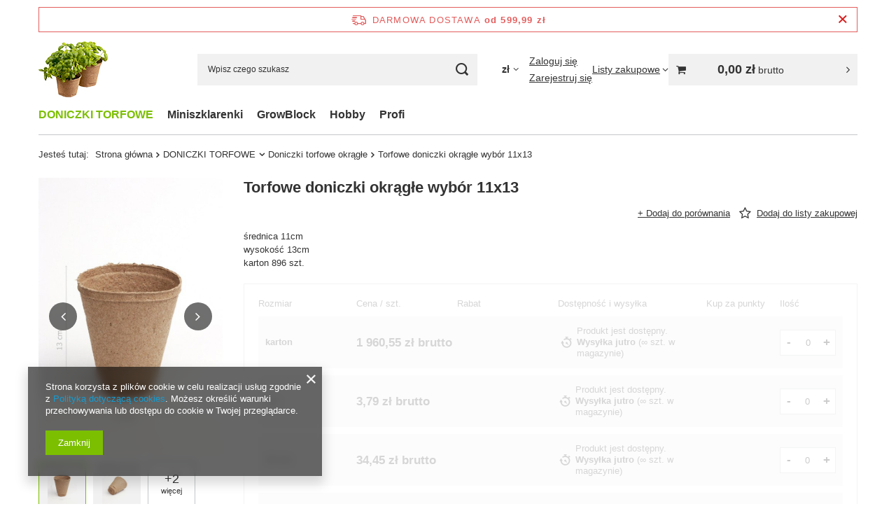

--- FILE ---
content_type: text/html; charset=utf-8
request_url: https://doniczkitorfowe.pl/product-pol-7675-Torfowe-doniczki-okragle-wybor-11x13.html
body_size: 25604
content:
<!DOCTYPE html>
<html lang="pl" class="--freeShipping --vat --gross " ><head><link rel="preload" as="image" fetchpriority="high" href="/hpeciai/dc44e564414b49951c60833ab01db062/pol_pm_Torfowe-doniczki-okragle-wybor-11x13-7675_3.jpg"><meta name="viewport" content="initial-scale = 1.0, maximum-scale = 5.0, width=device-width, viewport-fit=cover"><meta http-equiv="Content-Type" content="text/html; charset=utf-8"><meta http-equiv="X-UA-Compatible" content="IE=edge"><title>Torfowe doniczki okrągłe wybór 11x13  | DONICZKI TORFOWE \ Doniczki torfowe okrągłe HOBBY \ PRZESTRZENNE H doniczki torfowe</title><meta name="keywords" content="Torfowe doniczki okrągłe wybór 11x13  Doniczki torfowe hobby Doniczki torfowe okrągłe hobby Jiffy       | DONICZKI TORFOWE \ Doniczki torfowe okrągłe HOBBY \ PRZESTRZENNE H | doniczki torfowe"><meta name="description" content="Torfowe doniczki okrągłe wybór 11x13  | średnica 11cm wysokość 13cm karton 896 szt.  | DONICZKI TORFOWE \ Doniczki torfowe okrągłe HOBBY \ PRZESTRZENNE H | doniczki torfowe"><link rel="icon" href="/gfx/pol/favicon.ico"><meta name="theme-color" content="#7cbf00"><meta name="msapplication-navbutton-color" content="#7cbf00"><meta name="apple-mobile-web-app-status-bar-style" content="#7cbf00"><link rel="stylesheet" type="text/css" href="/gfx/pol/projector_style.css.gzip?r=1765969828"><style>
							#photos_slider[data-skeleton] .photos__link:before {
								padding-top: calc(min((450/300 * 100%), 450px));
							}
							@media (min-width: 979px) {.photos__slider[data-skeleton] .photos__figure:not(.--nav):first-child .photos__link {
								max-height: 450px;
							}}
						</style><script>var app_shop={urls:{prefix:'data="/gfx/'.replace('data="', '')+'pol/',graphql:'/graphql/v1/'},vars:{meta:{viewportContent:'initial-scale = 1.0, maximum-scale = 5.0, width=device-width, viewport-fit=cover'},priceType:'gross',priceTypeVat:true,productDeliveryTimeAndAvailabilityWithBasket:false,geoipCountryCode:'US',fairShopLogo: { enabled: false, image: '/gfx/standards/safe_light.svg'},currency:{id:'PLN',symbol:'zł',country:'pl',format:'###,##0.00',beforeValue:false,space:true,decimalSeparator:',',groupingSeparator:' '},language:{id:'pol',symbol:'pl',name:'Polski'},omnibus:{enabled:true,rebateCodeActivate:false,hidePercentageDiscounts:false,},},txt:{priceTypeText:' brutto',},fn:{},fnrun:{},files:[],graphql:{}};const getCookieByName=(name)=>{const value=`; ${document.cookie}`;const parts = value.split(`; ${name}=`);if(parts.length === 2) return parts.pop().split(';').shift();return false;};if(getCookieByName('freeeshipping_clicked')){document.documentElement.classList.remove('--freeShipping');}if(getCookieByName('rabateCode_clicked')){document.documentElement.classList.remove('--rabateCode');}function hideClosedBars(){const closedBarsArray=JSON.parse(localStorage.getItem('closedBars'))||[];if(closedBarsArray.length){const styleElement=document.createElement('style');styleElement.textContent=`${closedBarsArray.map((el)=>`#${el}`).join(',')}{display:none !important;}`;document.head.appendChild(styleElement);}}hideClosedBars();</script><meta name="robots" content="index,follow"><meta name="rating" content="general"><meta name="Author" content="doniczkitorfowe.pl na bazie IdoSell (www.idosell.com/shop)."><meta property="fb:admins" content="1954adfc2e7314230f4f287521c1c5e9"><meta property="fb:app_id" content="573052886403567">
<!-- Begin LoginOptions html -->

<style>
#client_new_social .service_item[data-name="service_Apple"]:before, 
#cookie_login_social_more .service_item[data-name="service_Apple"]:before,
.oscop_contact .oscop_login__service[data-service="Apple"]:before {
    display: block;
    height: 2.6rem;
    content: url('/gfx/standards/apple.svg?r=1743165583');
}
.oscop_contact .oscop_login__service[data-service="Apple"]:before {
    height: auto;
    transform: scale(0.8);
}
#client_new_social .service_item[data-name="service_Apple"]:has(img.service_icon):before,
#cookie_login_social_more .service_item[data-name="service_Apple"]:has(img.service_icon):before,
.oscop_contact .oscop_login__service[data-service="Apple"]:has(img.service_icon):before {
    display: none;
}
</style>

<!-- End LoginOptions html -->

<!-- Open Graph -->
<meta property="og:type" content="website"><meta property="og:url" content="https://doniczkitorfowe.pl/product-pol-7675-Torfowe-doniczki-okragle-wybor-11x13.html
"><meta property="og:title" content="Torfowe doniczki okrągłe wybór 11x13"><meta property="og:description" content="średnica 11cm
wysokość 13cm
karton 896 szt.
"><meta property="og:site_name" content="doniczkitorfowe.pl"><meta property="og:locale" content="pl_PL"><meta property="og:image" content="https://doniczkitorfowe.pl/hpeciai/1c62256158b2d497c27a1df25dd16e9a/pol_pl_Torfowe-doniczki-okragle-wybor-11x13-7675_3.jpg"><meta property="og:image:width" content="300"><meta property="og:image:height" content="450"><link rel="manifest" href="https://doniczkitorfowe.pl/data/include/pwa/1/manifest.json?t=3"><meta name="apple-mobile-web-app-capable" content="yes"><meta name="apple-mobile-web-app-status-bar-style" content="black"><meta name="apple-mobile-web-app-title" content="doniczkitorfowe.pl"><link rel="apple-touch-icon" href="/data/include/pwa/1/icon-128.png"><link rel="apple-touch-startup-image" href="/data/include/pwa/1/logo-512.png" /><meta name="msapplication-TileImage" content="/data/include/pwa/1/icon-144.png"><meta name="msapplication-TileColor" content="#2F3BA2"><meta name="msapplication-starturl" content="/"><script type="application/javascript">var _adblock = true;</script><script async src="/data/include/advertising.js"></script><script type="application/javascript">var statusPWA = {
                online: {
                    txt: "Połączono z internetem",
                    bg: "#5fa341"
                },
                offline: {
                    txt: "Brak połączenia z internetem",
                    bg: "#eb5467"
                }
            }</script><script async type="application/javascript" src="/ajax/js/pwa_online_bar.js?v=1&r=6"></script>
<!-- End Open Graph -->

<link rel="canonical" href="https://doniczkitorfowe.pl/product-pol-7675-Torfowe-doniczki-okragle-wybor-11x13.html" />

                <script>
                if (window.ApplePaySession && window.ApplePaySession.canMakePayments()) {
                    var applePayAvailabilityExpires = new Date();
                    applePayAvailabilityExpires.setTime(applePayAvailabilityExpires.getTime() + 2592000000); //30 days
                    document.cookie = 'applePayAvailability=yes; expires=' + applePayAvailabilityExpires.toUTCString() + '; path=/;secure;'
                    var scriptAppleJs = document.createElement('script');
                    scriptAppleJs.src = "/ajax/js/apple.js?v=3";
                    if (document.readyState === "interactive" || document.readyState === "complete") {
                          document.body.append(scriptAppleJs);
                    } else {
                        document.addEventListener("DOMContentLoaded", () => {
                            document.body.append(scriptAppleJs);
                        });  
                    }
                } else {
                    document.cookie = 'applePayAvailability=no; path=/;secure;'
                }
                </script>
                                <script>
                var listenerFn = function(event) {
                    if (event.origin !== "https://payment.idosell.com")
                        return;
                    
                    var isString = (typeof event.data === 'string' || event.data instanceof String);
                    if (!isString) return;
                    try {
                        var eventData = JSON.parse(event.data);
                    } catch (e) {
                        return;
                    }
                    if (!eventData) { return; }                                            
                    if (eventData.isError) { return; }
                    if (eventData.action != 'isReadyToPay') {return; }
                    
                    if (eventData.result.result && eventData.result.paymentMethodPresent) {
                        var googlePayAvailabilityExpires = new Date();
                        googlePayAvailabilityExpires.setTime(googlePayAvailabilityExpires.getTime() + 2592000000); //30 days
                        document.cookie = 'googlePayAvailability=yes; expires=' + googlePayAvailabilityExpires.toUTCString() + '; path=/;secure;'
                    } else {
                        document.cookie = 'googlePayAvailability=no; path=/;secure;'
                    }                                            
                }     
                if (!window.isAdded)
                {                                        
                    if (window.oldListener != null) {
                         window.removeEventListener('message', window.oldListener);
                    }                        
                    window.addEventListener('message', listenerFn);
                    window.oldListener = listenerFn;                                      
                       
                    const iframe = document.createElement('iframe');
                    iframe.src = "https://payment.idosell.com/assets/html/checkGooglePayAvailability.html?origin=https%3A%2F%2Fdoniczkitorfowe.pl";
                    iframe.style.display = 'none';                                            

                    if (document.readyState === "interactive" || document.readyState === "complete") {
                          if (!window.isAdded) {
                              window.isAdded = true;
                              document.body.append(iframe);
                          }
                    } else {
                        document.addEventListener("DOMContentLoaded", () => {
                            if (!window.isAdded) {
                              window.isAdded = true;
                              document.body.append(iframe);
                          }
                        });  
                    }  
                }
                </script>
                <script>let paypalDate = new Date();
                    paypalDate.setTime(paypalDate.getTime() + 86400000);
                    document.cookie = 'payPalAvailability_PLN=-1; expires=' + paypalDate.getTime() + '; path=/; secure';
                </script><script src="/data/gzipFile/expressCheckout.js.gz"></script></head><body><div id="container" class="projector_page container max-width-1200"><header class=" commercial_banner"><script class="ajaxLoad">app_shop.vars.vat_registered="true";app_shop.vars.currency_format="###,##0.00";app_shop.vars.currency_before_value=false;app_shop.vars.currency_space=true;app_shop.vars.symbol="zł";app_shop.vars.id="PLN";app_shop.vars.baseurl="http://doniczkitorfowe.pl/";app_shop.vars.sslurl="https://doniczkitorfowe.pl/";app_shop.vars.curr_url="%2Fproduct-pol-7675-Torfowe-doniczki-okragle-wybor-11x13.html";var currency_decimal_separator=',';var currency_grouping_separator=' ';app_shop.vars.blacklist_extension=["exe","com","swf","js","php"];app_shop.vars.blacklist_mime=["application/javascript","application/octet-stream","message/http","text/javascript","application/x-deb","application/x-javascript","application/x-shockwave-flash","application/x-msdownload"];app_shop.urls.contact="/contact-pol.html";</script><div id="viewType" style="display:none"></div><div id="menu_skip" class="menu_skip"><a href="#layout" class="btn --outline --medium menu_skip__link --layout">Przejdź do zawartości strony</a><a href="#menu_categories" class="btn --outline --medium menu_skip__link --menu">Przejdź do kategorii</a></div><div id="freeShipping" class="freeShipping"><span class="freeShipping__info">Darmowa dostawa</span><strong class="freeShipping__val">
				od 
				599,99 zł</strong><a href="" class="freeShipping__close" aria-label="Zamknij pasek informacyjny"></a></div><div id="logo" class="d-flex align-items-center" data-bg="/data/gfx/mask/pol/top_1_big.jpg"><a href="" target="_self" aria-label="Logo sklepu"><img src="/data/gfx/mask/pol/logo_1_big.jpg" alt="" width="99" height="80"></a></div><form action="https://doniczkitorfowe.pl/search.php" method="get" id="menu_search" class="menu_search"><a href="#showSearchForm" class="menu_search__mobile" aria-label="Szukaj"></a><div class="menu_search__block"><div class="menu_search__item --input"><input class="menu_search__input" type="text" name="text" autocomplete="off" placeholder="Wpisz czego szukasz" aria-label="Wpisz czego szukasz"><button class="menu_search__submit" type="submit" aria-label="Szukaj"></button></div><div class="menu_search__item --results search_result"></div></div></form><div id="menu_top" class="menu_top"><div id="menu_settings" class="align-items-center justify-content-center justify-content-lg-end"><div class="open_trigger hover__wrapper --hover_touch" tabindex="0" aria-label="Kliknij, aby zmienić walutę, kraj dostawy"><span class="d-none d-md-inline-block flag_txt">zł</span><i class="icon-angle-down d-none d-md-inline-block"></i><form class="hover__element --right" action="https://doniczkitorfowe.pl/settings.php" method="post"><ul><li><div class="form-group"><span for="menu_settings_curr">Waluta</span><div class="select-after"><select class="form-control" name="curr" id="menu_settings_curr" aria-label="Waluta"><option value="EUR">€ (1 zł = 0.2374€)
																</option><option value="PLN" selected>zł</option></select></div></div><div class="form-group"><span for="menu_settings_country">Dostawa do</span><div class="select-after"><select class="form-control" name="country" id="menu_settings_country" aria-label="Dostawa do"><option value="1143020005">Andora</option><option value="1143020016">Austria</option><option value="1143020027">Białoruś</option><option value="1143020033">Bułgaria</option><option value="1143020038">Chorwacja</option><option value="1143020041">Czechy</option><option value="1143020042">Dania</option><option value="1143020051">Estonia</option><option value="1143020056">Finlandia</option><option value="1143020057">Francja</option><option value="1143020062">Grecja</option><option value="1143020075">Hiszpania</option><option value="1143020076">Holandia</option><option value="1143020083">Irlandia</option><option value="1170044718">Irlandia Północna</option><option value="1143020116">Litwa</option><option value="1143020118">Łotwa</option><option value="1143020134">Mołdawia</option><option value="1143020135">Monako</option><option value="1143020143">Niemcy</option><option value="1143020149">Norwegia</option><option selected value="1143020003">Polska</option><option value="1143020163">Portugalia</option><option value="1143020168">Rosja</option><option value="1143020169">Rumunia</option><option value="1143020182">Słowacja</option><option value="1143020183">Słowenia</option><option value="1143020193">Szwecja</option><option value="1143020210">Ukraina</option><option value="1143020217">Węgry</option><option value="1143020218">Wielka Brytania</option><option value="1143020220">Włochy</option></select></div></div></li><li class="buttons"><button class="btn --solid --large" type="submit">
									Zastosuj zmiany
								</button></li></ul></form></div></div><div class="account_links"><a class="account_links__item --signin" href="https://doniczkitorfowe.pl/login.php"><span class="account_links__text --logged-out">Zaloguj się</span></a><a class="account_links__item --register" href="https://doniczkitorfowe.pl/client-new.php?register">
        Zarejestruj się
      </a></div><div class="shopping_list_top hover__wrapper" data-empty="true"><a href="https://doniczkitorfowe.pl/pl/shoppinglist/" class="wishlist_link slt_link --empty" aria-label="Listy zakupowe"><span class="slt_link__text">Listy zakupowe</span></a><div class="slt_lists hover__element"><ul class="slt_lists__nav"><li class="slt_lists__nav_item" data-list_skeleton="true" data-list_id="true" data-shared="true"><a href="#" class="slt_lists__nav_link" data-list_href="true"><span class="slt_lists__nav_name" data-list_name="true"></span><span class="slt_lists__count" data-list_count="true">0</span></a></li><li class="slt_lists__nav_item --empty"><a class="slt_lists__nav_link --empty" href="https://doniczkitorfowe.pl/pl/shoppinglist/"><span class="slt_lists__nav_name" data-list_name="true">Lista zakupowa</span><span class="slt_lists__count" data-list_count="true">0</span></a></li></ul></div></div><div id="menu_basket_wrapper"><div id="menu_balance" class="d-none"><div>
				Saldo
				<strong style="display: none;"></strong></div><a href="https://doniczkitorfowe.pl/client-rebate.php">
				Informacje o rabatach
			</a></div><div id="menu_basket" class="menu_basket"><div class="menu_basket_list empty"><a href="/basketedit.php" aria-label="Wartość koszyka: 0,00 zł"><strong><b>0,00 zł</b><span class="price_vat"> brutto</span></strong></a><div id="menu_basket_details"><div id="menu_basket_extrainfo"><div class="menu_basket_extrainfo_sub"><div class="menu_basket_prices"><div class="menu_basket_prices_sub"><table class="menu_basket_prices_wrapper"><tbody><tr><td class="menu_basket_prices_label">Suma netto:</td><td class="menu_basket_prices_value"><span class="menu_basket_prices_netto">0,00 zł</span></td></tr><tr><td class="menu_basket_prices_label">Suma brutto:</td><td class="menu_basket_prices_value"><span class="menu_basket_prices_brutto">0,00 zł</span></td></tr></tbody></table></div></div><div class="menu_basket_shippingfree"><div class="menu_basket_shippingfree_sub">
												Brakuje Ci
												<span class="menu_basket_toshippingfree"><span class="menu_basket_prices_shippingFree">599,99 zł</span></span>
													by mieć<br>przesyłkę gratis.
											</div></div><div class="menu_basket_buttons"><div class="menu_basket_buttons_sub"><a href="https://doniczkitorfowe.pl/basketedit.php?mode=1" class="menu_basket_buttons_basket btn --solid --medium" title="Przejdź na stronę koszyka">
											Przejdź do koszyka
										</a><a href="https://doniczkitorfowe.pl/order1.php" class="menu_basket_buttons_order btn --solid --medium" title="Przejdź do strony składania zamówienia">
											Złóż zamówienie
										</a></div></div></div></div><div id="menu_basket_productlist"><div class="menu_basket_productlist_sub"><table class="menu_basket_product_table"><thead><tr><th class="menu_basket_product_name">Nazwa produktu</th><th class="menu_basket_product_size">Rozmiar</th><th class="menu_basket_product_quantity">Ilość </th><th class="menu_basket_product_price"></th></tr></thead><tbody></tbody></table></div></div><div class="topBasket__block --oneclick topBasket_oneclick" data-lang="pol"><div class="topBasket_oneclick__label"><span class="topBasket_oneclick__text --fast">Szybkie zakupy <strong>1-Click</strong></span><span class="topBasket_oneclick__text --registration"> (bez rejestracji)</span></div><div class="topBasket_oneclick__items"><span class="topBasket_oneclick__item --googlePay" title="Google Pay"><img class="topBasket_oneclick__icon" src="/panel/gfx/payment_forms/237.png" alt="Google Pay"></span></div></div></div></div><div class="d-none"><a class="wishes_link link" href="https://doniczkitorfowe.pl/basketedit.php?mode=2" rel="nofollow" title=""><span>Lista zakupowa(0)</span></a><span class="hidden-tablet"> | </span><a class="basket_link link" href="https://doniczkitorfowe.pl/basketedit.php?mode=1" rel="nofollow" title="Twój koszyk jest pusty, najpierw dodaj do niego produkty z naszej oferty.">
					Złóż zamówienie
				</a></div></div></div><script>
			app_shop.vars.formatBasket = true;
		</script><script>
			app_shop.vars.cache_html = true;
		</script></div><nav id="menu_categories" class="wide" aria-label="Kategorie główne"><button type="button" class="navbar-toggler" aria-label="Menu"><i class="icon-reorder"></i></button><div class="navbar-collapse" id="menu_navbar"><ul class="navbar-nav mx-md-n2"><li class="nav-item nav-open"><span class="nav-link-wrapper"><a  href="/pol_m_DONICZKI-TORFOWE-278.html" target="_self" title="DONICZKI TORFOWE" class="nav-link --l1 active" >DONICZKI TORFOWE</a><button class="nav-link-expand" type="button" aria-label="DONICZKI TORFOWE, Menu"></button></span><ul class="navbar-subnav"><li class="nav-header"><a href="#backLink" class="nav-header__backLink" aria-label="Wróć"><i class="icon-angle-left"></i></a><a  href="/pol_m_DONICZKI-TORFOWE-278.html" target="_self" title="DONICZKI TORFOWE" class="nav-link --l1 active" >DONICZKI TORFOWE</a></li><li class="nav-item nav-open empty"><a  href="/pol_m_DONICZKI-TORFOWE_Doniczki-torfowe-okragle-1302.html" target="_self" title="Doniczki torfowe okrągłe" class="nav-link --l2 active" >Doniczki torfowe okrągłe</a></li><li class="nav-item empty"><a  href="/pol_m_DONICZKI-TORFOWE_Doniczki-torfowe-kwadrat-280.html" target="_self" title="Doniczki torfowe kwadrat" class="nav-link --l2" >Doniczki torfowe kwadrat</a></li><li class="nav-item empty"><a  href="/pol_m_DONICZKI-TORFOWE_Doniczki-torfowe-peczniejace-283.html" target="_self" title="Doniczki torfowe pęczniejące" class="nav-link --l2" >Doniczki torfowe pęczniejące</a></li><li class="nav-item empty"><a  href="/pol_m_DONICZKI-TORFOWE_Coco-Disc-771.html" target="_self" title="Coco Disc" class="nav-link --l2" >Coco Disc</a></li><li class="nav-item empty"><a  href="/pol_m_DONICZKI-TORFOWE_Speedypot-1293.html" target="_self" title="Speedypot" class="nav-link --l2" >Speedypot</a></li><li class="nav-item empty"><a  href="/pol_m_DONICZKI-TORFOWE_Preforma-1301.html" target="_self" title="Preforma" class="nav-link --l2" >Preforma</a></li><li class="nav-item empty"><a  href="/pol_m_DONICZKI-TORFOWE_GrowBlock-285.html" target="_self" title="GrowBlock" class="nav-link --l2" >GrowBlock</a></li><li class="nav-item empty"><a  href="/pol_m_DONICZKI-TORFOWE_R2-1307.html" target="_self" title="R2" class="nav-link --l2" >R2</a></li><li class="nav-item empty"><a  href="/pol_m_DONICZKI-TORFOWE_QSM-1327.html" target="_self" title="QSM" class="nav-link --l2" >QSM</a></li></ul></li><li class="nav-item"><span class="nav-link-wrapper"><a  href="/pol_m_Miniszklarenki-1297.html" target="_self" title="Miniszklarenki" class="nav-link --l1" >Miniszklarenki</a></span></li><li class="nav-item"><span class="nav-link-wrapper"><a  href="/pol_m_GrowBlock-1309.html" target="_self" title="GrowBlock" class="nav-link --l1" >GrowBlock</a></span></li><li class="nav-item"><span class="nav-link-wrapper"><a  href="/pol_m_Hobby-1310.html" target="_self" title="Hobby" class="nav-link --l1" >Hobby</a><button class="nav-link-expand" type="button" aria-label="Hobby, Menu"></button></span><ul class="navbar-subnav"><li class="nav-header"><a href="#backLink" class="nav-header__backLink" aria-label="Wróć"><i class="icon-angle-left"></i></a><a  href="/pol_m_Hobby-1310.html" target="_self" title="Hobby" class="nav-link --l1" >Hobby</a></li><li class="nav-item empty"><a  href="/pol_m_Hobby_Peczniejace-1311.html" target="_self" title="Pęczniejące" class="nav-link --l2" >Pęczniejące</a></li><li class="nav-item empty"><a  href="/pol_m_Hobby_Kwadratowe-1312.html" target="_self" title="Kwadratowe" class="nav-link --l2" >Kwadratowe</a></li><li class="nav-item empty"><a  href="/pol_m_Hobby_Okragle-1313.html" target="_self" title="Okrągłe" class="nav-link --l2" >Okrągłe</a></li></ul></li><li class="nav-item"><span class="nav-link-wrapper"><a  href="/pol_m_Profi-1314.html" target="_self" title="Profi" class="nav-link --l1" >Profi</a><button class="nav-link-expand" type="button" aria-label="Profi, Menu"></button></span><ul class="navbar-subnav"><li class="nav-header"><a href="#backLink" class="nav-header__backLink" aria-label="Wróć"><i class="icon-angle-left"></i></a><a  href="/pol_m_Profi-1314.html" target="_self" title="Profi" class="nav-link --l1" >Profi</a></li><li class="nav-item empty"><a  href="/pol_m_Profi_Kwadratowe-1315.html" target="_self" title="Kwadratowe" class="nav-link --l2" >Kwadratowe</a></li><li class="nav-item empty"><a  href="/pol_m_Profi_Okragle-1316.html" target="_self" title="Okrągłe" class="nav-link --l2" >Okrągłe</a></li><li class="nav-item empty"><a  href="/pol_m_Profi_Peczniejace-Jiffy-7-1317.html" target="_self" title="Pęczniejące Jiffy 7" class="nav-link --l2" >Pęczniejące Jiffy 7</a></li><li class="nav-item empty"><a  href="/pol_m_Profi_Peczniejace-Jiffy-7c-1318.html" target="_self" title="Pęczniejące Jiffy 7c" class="nav-link --l2" >Pęczniejące Jiffy 7c</a></li></ul></li></ul></div></nav><div id="breadcrumbs" class="breadcrumbs"><div class="back_button"><button id="back_button"><i class="icon-angle-left"></i> Wstecz</button></div><nav class="list_wrapper" aria-label="Nawigacja okruszkowa"><ol><li><span>Jesteś tutaj:  </span></li><li class="bc-main"><span><a href="/">Strona główna</a></span></li><li class="category bc-item-1 --more"><a class="category" href="/pol_m_DONICZKI-TORFOWE-278.html">DONICZKI TORFOWE</a><ul class="breadcrumbs__sub"><li class="breadcrumbs__item"><a class="breadcrumbs__link --link" href="/pol_m_DONICZKI-TORFOWE_Doniczki-torfowe-okragle-1302.html">Doniczki torfowe okrągłe</a></li><li class="breadcrumbs__item"><a class="breadcrumbs__link --link" href="/pol_m_DONICZKI-TORFOWE_Doniczki-torfowe-kwadrat-280.html">Doniczki torfowe kwadrat</a></li><li class="breadcrumbs__item"><a class="breadcrumbs__link --link" href="/pol_m_DONICZKI-TORFOWE_Doniczki-torfowe-peczniejace-283.html">Doniczki torfowe pęczniejące</a></li><li class="breadcrumbs__item"><a class="breadcrumbs__link --link" href="/pol_m_DONICZKI-TORFOWE_Coco-Disc-771.html">Coco Disc</a></li><li class="breadcrumbs__item"><a class="breadcrumbs__link --link" href="/pol_m_DONICZKI-TORFOWE_Speedypot-1293.html">Speedypot</a></li><li class="breadcrumbs__item"><a class="breadcrumbs__link --link" href="/pol_m_DONICZKI-TORFOWE_Preforma-1301.html">Preforma</a></li><li class="breadcrumbs__item"><a class="breadcrumbs__link --link" href="/pol_m_DONICZKI-TORFOWE_GrowBlock-285.html">GrowBlock</a></li><li class="breadcrumbs__item"><a class="breadcrumbs__link --link" href="/pol_m_DONICZKI-TORFOWE_R2-1307.html">R2</a></li><li class="breadcrumbs__item"><a class="breadcrumbs__link --link" href="/pol_m_DONICZKI-TORFOWE_QSM-1327.html">QSM</a></li></ul></li><li class="category bc-item-2 bc-active" aria-current="page"><a class="category" href="/pol_m_DONICZKI-TORFOWE_Doniczki-torfowe-okragle-1302.html">Doniczki torfowe okrągłe</a></li><li class="bc-active bc-product-name" aria-current="page"><span>Torfowe doniczki okrągłe wybór 11x13</span></li></ol></nav></div></header><div id="layout" class="row clearfix"><aside class="col-3"><section class="shopping_list_menu"><div class="shopping_list_menu__block --lists slm_lists" data-empty="true"><a href="#showShoppingLists" class="slm_lists__label">Listy zakupowe</a><ul class="slm_lists__nav"><li class="slm_lists__nav_item" data-list_skeleton="true" data-list_id="true" data-shared="true"><a href="#" class="slm_lists__nav_link" data-list_href="true"><span class="slm_lists__nav_name" data-list_name="true"></span><span class="slm_lists__count" data-list_count="true">0</span></a></li><li class="slm_lists__nav_header"><a href="#hidehoppingLists" class="slm_lists__label"><span class="sr-only">Wróć</span>Listy zakupowe</a></li><li class="slm_lists__nav_item --empty"><a class="slm_lists__nav_link --empty" href="https://doniczkitorfowe.pl/pl/shoppinglist/"><span class="slm_lists__nav_name" data-list_name="true">Lista zakupowa</span><span class="sr-only">ilość produktów: </span><span class="slm_lists__count" data-list_count="true">0</span></a></li></ul><a href="#manage" class="slm_lists__manage d-none align-items-center d-md-flex">Zarządzaj listami</a></div><div class="shopping_list_menu__block --bought slm_bought"><a class="slm_bought__link d-flex" href="https://doniczkitorfowe.pl/products-bought.php">
				Lista dotychczas zamówionych produktów
			</a></div><div class="shopping_list_menu__block --info slm_info"><strong class="slm_info__label d-block mb-3">Jak działa lista zakupowa?</strong><ul class="slm_info__list"><li class="slm_info__list_item d-flex mb-3">
					Po zalogowaniu możesz umieścić i przechowywać na liście zakupowej dowolną liczbę produktów nieskończenie długo.
				</li><li class="slm_info__list_item d-flex mb-3">
					Dodanie produktu do listy zakupowej nie oznacza automatycznie jego rezerwacji.
				</li><li class="slm_info__list_item d-flex mb-3">
					Dla niezalogowanych klientów lista zakupowa przechowywana jest do momentu wygaśnięcia sesji (około 24h).
				</li></ul></div></section><div id="mobileCategories" class="mobileCategories"><div class="mobileCategories__item --menu"><button type="button" class="mobileCategories__link --active" data-ids="#menu_search,.shopping_list_menu,#menu_search,#menu_navbar,#menu_navbar3, #menu_blog">
                            Menu
                        </button></div><div class="mobileCategories__item --account"><button type="button" class="mobileCategories__link" data-ids="#menu_contact,#login_menu_block">
                            Konto
                        </button></div><div class="mobileCategories__item --settings"><button type="button" class="mobileCategories__link" data-ids="#menu_settings">
                                Ustawienia
                            </button></div></div><div class="setMobileGrid" data-item="#menu_navbar"></div><div class="setMobileGrid" data-item="#menu_navbar3" data-ismenu1="true"></div><div class="setMobileGrid" data-item="#menu_blog"></div><div class="login_menu_block d-lg-none" id="login_menu_block"><a class="sign_in_link" href="/login.php" title=""><i class="icon-user"></i><span>Zaloguj się</span></a><a class="registration_link" href="https://doniczkitorfowe.pl/client-new.php?register"><i class="icon-lock"></i><span>Zarejestruj się</span></a><a class="order_status_link" href="/order-open.php" title=""><i class="icon-globe"></i><span>Sprawdź status zamówienia</span></a></div><div class="setMobileGrid" data-item="#menu_contact"></div><div class="setMobileGrid" data-item="#menu_settings"></div></aside><main id="content" class="col-12"><div id="addCodesToBasket" class="addCodesToBasket"><h3 class="big_label">Dodaj produkty podając kody</h3><div class="addCodesToBasket__form"><div class="addCodesToBasket__input --file"><label>Wgraj pliki z kodami</label><div class="f-group --file"><span><i class="icon-paperclip"></i><span>Dodaj plik CSV</span></span><label class="f-label" for="addCodesToBasket__file">Wybierz pliki</label><input type="file" id="addCodesToBasket__file" class="f-control addCodesToBasket__file"></div></div><div class="addCodesToBasket__input --textarea"><label>Uzupełnij listę kodów</label><div class="f-group"><textarea type="text" id="addCodesToBasket__textarea" placeholder="Przykładowe kody produktów" class="f-control addCodesToBasket__textarea"></textarea></div><span>
					Wpisz kody produktów, które chcesz zbiorczo dodać do koszyka (po przecinku, ze spacją lub od nowej linijki). 
					Powtórzenie wielokrotnie kodu, doda ten towar tyle razy ile razy występuje.
				</span></div><div class="addCodesToBasket__buttons"><a class="btn --solid --large" id="addCodesToBasketSubmit">Dodaj do koszyka</a></div></div></div><div id="menu_compare_product" class="compare mb-2 pt-sm-3 pb-sm-3 mb-sm-3" style="display: none;"><div class="compare__label d-none d-sm-block">Dodane do porównania</div><div class="compare__sub" tabindex="-1"></div><div class="compare__buttons"><a class="compare__button btn --solid --secondary" href="https://doniczkitorfowe.pl/product-compare.php" title="Porównaj wszystkie produkty" target="_blank"><span>Porównaj produkty </span><span class="d-sm-none">(0)</span></a><a class="compare__button --remove btn d-none d-sm-block" href="https://doniczkitorfowe.pl/settings.php?comparers=remove&amp;product=###" title="Usuń wszystkie produkty">
					Usuń produkty
				</a></div><script>var cache_html = true;</script></div><section id="projector_photos" class="photos" data-thumbnails="true" data-thumbnails-count="3" data-thumbnails-horizontal="true" data-thumbnails-arrows="false" data-thumbnails-slider="false" data-thumbnails-enable="true" data-slider-fade-effect="true" data-slider-enable="true" data-slider-freemode="false" data-slider-centered="false"><div id="photos_nav" class="photos__nav" style="--thumbnails-count: 3;" data-more-slides="2"><div class="swiper-button-prev"><i class="icon-angle-left"></i></div><div id="photos_nav_list" thumbsSlider="" class="photos__nav_wrapper swiper swiperThumbs"><div class="swiper-wrapper"><figure class="photos__figure --nav swiper-slide " data-slide-index="0"><img class="photos__photo --nav" width="90" height="135" src="/hpeciai/1c0361ef628c8dc62f66b5f9e2e826aa/pol_ps_Torfowe-doniczki-okragle-wybor-11x13-7675_3.jpg" loading="lazy" alt="Torfowe doniczki okrągłe wybór 11x13"></figure><figure class="photos__figure --nav swiper-slide " data-slide-index="1"><img class="photos__photo --nav" width="90" height="135" src="/hpeciai/6a4159439c47695fa8aea6dd805f52d5/pol_ps_Torfowe-doniczki-okragle-wybor-11x13-7675_4.jpg" loading="lazy" alt="Torfowe doniczki okrągłe wybór 11x13"></figure><figure class="photos__figure --nav swiper-slide --hidden-slide" data-slide-index="2"><img class="photos__photo --nav" width="90" height="135" src="/hpeciai/187451f98490aee44e43ccd683f111b4/pol_ps_Torfowe-doniczki-okragle-wybor-11x13-7675_2.jpg" loading="lazy" alt="Torfowe doniczki okrągłe wybór 11x13"></figure><figure class="photos__figure --nav swiper-slide --hidden-slide" data-slide-index="3"><img class="photos__photo --nav" width="90" height="135" src="/hpeciai/931ab4a835cf97062f2888ef9f29221c/pol_ps_Torfowe-doniczki-okragle-wybor-11x13-7675_1.jpg" loading="lazy" alt="Torfowe doniczki okrągłe wybór 11x13"></figure><figure class="photos__figure --nav --more swiper-slide swiper-no-swiping"><button class="photos__link" type="button"><span class="photos__more_top">+<span class="photos__more_count">2</span></span><span class="photos__more_bottom">więcej</span></button></figure></div></div><div class="swiper-button-next"><i class="icon-angle-right"></i></div></div><div id="photos_slider" class="photos__slider swiper" data-skeleton="true" data-photos-count="4"><div class="galleryNavigation --prev"><div class="swiper-button-prev --rounded"><i class="icon-angle-left"></i></div></div><div class="photos___slider_wrapper swiper-wrapper"><figure class="photos__figure swiper-slide " data-slide-index="0" tabindex="0"><img class="photos__photo" width="300" height="450" src="/hpeciai/dc44e564414b49951c60833ab01db062/pol_pm_Torfowe-doniczki-okragle-wybor-11x13-7675_3.jpg" data-img_high_res="/hpeciai/1c62256158b2d497c27a1df25dd16e9a/pol_pl_Torfowe-doniczki-okragle-wybor-11x13-7675_3.jpg" alt="Torfowe doniczki okrągłe wybór 11x13"></figure><figure class="photos__figure swiper-slide slide-lazy" data-slide-index="1"><img class="photos__photo" width="300" height="450" src="/hpeciai/0dfd9781336cad2886be040751f44e00/pol_pm_Torfowe-doniczki-okragle-wybor-11x13-7675_4.jpg" data-img_high_res="/hpeciai/3474ccdd941e34b63593e8a78a8c47b7/pol_pl_Torfowe-doniczki-okragle-wybor-11x13-7675_4.jpg" alt="Torfowe doniczki okrągłe wybór 11x13" loading="lazy"><div class="swiper-lazy-preloader"></div></figure><figure class="photos__figure swiper-slide slide-lazy" data-slide-index="2"><img class="photos__photo" width="300" height="450" src="/hpeciai/82f7c0c1e0bfb5e54a448f2da3c0f762/pol_pm_Torfowe-doniczki-okragle-wybor-11x13-7675_2.jpg" data-img_high_res="/hpeciai/58027b232a6a8b915763d7dd3888adf7/pol_pl_Torfowe-doniczki-okragle-wybor-11x13-7675_2.jpg" alt="Torfowe doniczki okrągłe wybór 11x13" loading="lazy"><div class="swiper-lazy-preloader"></div></figure><figure class="photos__figure swiper-slide slide-lazy" data-slide-index="3"><img class="photos__photo" width="300" height="450" src="/hpeciai/0406d78a5b7cf44b336e16806272b430/pol_pm_Torfowe-doniczki-okragle-wybor-11x13-7675_1.jpg" data-img_high_res="/hpeciai/bb42f9a053f6644c8fde44bf1d963dd8/pol_pl_Torfowe-doniczki-okragle-wybor-11x13-7675_1.jpg" alt="Torfowe doniczki okrągłe wybór 11x13" loading="lazy"><div class="swiper-lazy-preloader"></div></figure></div><div class="galleryPagination"><div class="swiper-pagination"></div></div><div class="galleryNavigation"><div class="swiper-button-next --rounded"><i class="icon-angle-right"></i></div></div></div></section><template id="GalleryModalTemplate"><div class="gallery_modal__wrapper" id="galleryModal"><div class="gallery_modal__header"><div class="gallery_modal__counter"></div><div class="gallery_modal__name">Torfowe doniczki okrągłe wybór 11x13</div></div><div class="gallery_modal__sliders photos --gallery-modal"></div><div class="galleryNavigation"><div class="swiper-button-prev --rounded"><i class="icon-angle-left"></i></div><div class="swiper-button-next --rounded"><i class="icon-angle-right"></i></div></div></div></template><section id="projector_productname" class="product_name mb-4"><div class="product_name__block --name mb-2 d-sm-flex justify-content-sm-between mb-sm-3"><h1 class="product_name__name m-0">Torfowe doniczki okrągłe wybór 11x13</h1></div><div class="product_name__block --links d-lg-flex justify-content-lg-end align-items-lg-center"><div class="product_name__actions d-flex justify-content-between align-items-center mx-n1"><a class="product_name__action --compare --add px-1" href="https://doniczkitorfowe.pl/settings.php?comparers=add&amp;product=7675" title="Kliknij, aby dodać produkt do porównania"><span>+ Dodaj do porównania</span></a><a class="product_name__action --shopping-list px-1 d-flex align-items-center" href="#addToShoppingList" title="Kliknij, aby dodać produkt do listy zakupowej"><span>Dodaj do listy zakupowej</span></a></div></div><div class="product_name__block --description mt-3"><ul><li>średnica 11cm</li><li>wysokość 13cm</li><li>karton 896 szt.</li><li></li></ul></div></section><script class="ajaxLoad">
	cena_raty = 3.79;
	client_login = 'false';
	client_points = '';
	points_used = '';
	shop_currency = 'zł';
	trust_level = '0';

	window.product_config = {
		// Czy produkt jest kolekcją
		isCollection: false,
		isBundleOrConfigurator: false,
		// Czy produkt zawiera rabat ilościowy
		hasMultiPackRebate: false,
		// Flaga czy produkt ma ustawione ceny per rozmiar
		hasPricesPerSize: true,
		// Flaga czy włączone są subskrypcje
		hasSubscriptionsEnabled: false,
		// Typ subskrypcji
		subscriptionType: false,
	};

	window.product_data = [{
		// ID produktu
		id: 7675,
		// Typ produktu
		type: "product_item",
		selected: true,
		// Wybrany rozmiar
		selected_size_list: [],
	
		// Punkty - produkt
		for_points: false,
	
		// Ilośc punktów
		points: false,
		// Ilość otrzymanych punktów za zakup
		pointsReceive: false,
		// Jednostki
		unit: {
			name: "szt.",
			plural: "szt.",
			singular: "szt.",
			precision: "0",
			sellBy: 1,
		},
		// Waluta
		currency: "zł",
		// Domyślne ceny produktu
		base_price: {
			maxprice: "1960.55",
			maxprice_formatted: "1 960,55 zł",
			maxprice_net: "1593.94",
			maxprice_net_formatted: "1 593,94 zł",
			minprice: "3.79",
			minprice_formatted: "3,79 zł",
			minprice_net: "3.08",
			minprice_net_formatted: "3,08 zł",
			size_max_maxprice_net: "0.00",
			size_min_maxprice_net: "0.00",
			size_max_maxprice_net_formatted: "0,00 zł",
			size_min_maxprice_net_formatted: "0,00 zł",
			size_max_maxprice: "0.00",
			size_min_maxprice: "0.00",
			size_max_maxprice_formatted: "0,00 zł",
			size_min_maxprice_formatted: "0,00 zł",
			price_unit_sellby: "1162.97",
			value: "3.79",
			price_formatted: "3,79 zł",
			price_net: "3.08",
			price_net_formatted: "3,08 zł",
			vat: "23",
			worth: "3.79",
			worth_net: "3.08",
			worth_formatted: "3,79 zł",
			worth_net_formatted: "3,08 zł",
			basket_enable: "y",
			special_offer: "false",
			rebate_code_active: "n",
			priceformula_error: "false",
			
		},
		// Zakresy ilości produktu
		order_quantity_range: {
			
			subscription_min_quantity: false,
			
		},
		// Rozmiary
		sizes: [
			{
				
				name: "karton",
				id: "200",
				product_id: 7675,
				amount: -1,
				amount_mo: 0,
				amount_mw: -1,
				amount_mp: 0,
				selected: false,
				quantity: 0,
				// Punkty - rozmiar
				for_points: false,
				phone_price: false,
				
				availability: {
					visible: true,
					description: "Produkt jest dostępny",
					description_tel: "",
					status: "enable",
					icon: "",
					icon_tel: "",
					delivery_days_undefined: false,
				},
				
				price: {
					price: {
						gross: {
								value: 1960.55,

								formatted: "1 960,55 zł"
							}
					},
					omnibusPrice: {
						gross: false
					},
					omnibusPriceDetails: {
						youSavePercent: null,

						omnibusPriceIsHigherThanSellingPrice:false,

						newPriceEffectiveUntil: {
							formatted: ''
						},
					},
					min: {
						gross: false
					},
					max: {
						gross: false
					},
					youSavePercent: null,
					beforeRebate: {
						gross: false
					},
					beforeRebateDetails: {
						youSavePercent: null
					},
					advancePrice: {
						gross: null
					},
					suggested: {
						gross: false
					},
					advance: {
						gross: false
					},
					depositPrice: {
						gross: false
					},
					totalDepositPrice: {
						gross: false
					},
					rebateNumber:false
				},
				shippingTime: {
					shippingTime: {
						time: {
							days: 1,
							hours: 0,
							minutes: 0,
						},
						weekDay: 3,
						weekAmount: 0,
						today: false,
					},
					time: "2026-01-28 00:00",
					unknownTime: false,
					todayShipmentDeadline: false,
				}},
			{
				
				name: "szt.",
				id: "29",
				product_id: 7675,
				amount: -1,
				amount_mo: 0,
				amount_mw: -1,
				amount_mp: 0,
				selected: false,
				quantity: 0,
				// Punkty - rozmiar
				for_points: false,
				phone_price: false,
				
				availability: {
					visible: true,
					description: "Produkt jest dostępny",
					description_tel: "",
					status: "enable",
					icon: "",
					icon_tel: "",
					delivery_days_undefined: false,
				},
				
				price: {
					price: {
						gross: {
								value: 3.79,

								formatted: "3,79 zł"
							}
					},
					omnibusPrice: {
						gross: false
					},
					omnibusPriceDetails: {
						youSavePercent: null,

						omnibusPriceIsHigherThanSellingPrice:false,

						newPriceEffectiveUntil: {
							formatted: ''
						},
					},
					min: {
						gross: false
					},
					max: {
						gross: false
					},
					youSavePercent: null,
					beforeRebate: {
						gross: false
					},
					beforeRebateDetails: {
						youSavePercent: null
					},
					advancePrice: {
						gross: null
					},
					suggested: {
						gross: false
					},
					advance: {
						gross: false
					},
					depositPrice: {
						gross: false
					},
					totalDepositPrice: {
						gross: false
					},
					rebateNumber:false
				},
				shippingTime: {
					shippingTime: {
						time: {
							days: 1,
							hours: 0,
							minutes: 0,
						},
						weekDay: 3,
						weekAmount: 0,
						today: false,
					},
					time: "2026-01-28 00:00",
					unknownTime: false,
					todayShipmentDeadline: false,
				}},
			{
				
				name: "10 szt.",
				id: "203",
				product_id: 7675,
				amount: -1,
				amount_mo: 0,
				amount_mw: -1,
				amount_mp: 0,
				selected: false,
				quantity: 0,
				// Punkty - rozmiar
				for_points: false,
				phone_price: false,
				
				availability: {
					visible: true,
					description: "Produkt jest dostępny",
					description_tel: "",
					status: "enable",
					icon: "",
					icon_tel: "",
					delivery_days_undefined: false,
				},
				
				price: {
					price: {
						gross: {
								value: 34.45,

								formatted: "34,45 zł"
							}
					},
					omnibusPrice: {
						gross: false
					},
					omnibusPriceDetails: {
						youSavePercent: null,

						omnibusPriceIsHigherThanSellingPrice:false,

						newPriceEffectiveUntil: {
							formatted: ''
						},
					},
					min: {
						gross: false
					},
					max: {
						gross: false
					},
					youSavePercent: null,
					beforeRebate: {
						gross: false
					},
					beforeRebateDetails: {
						youSavePercent: null
					},
					advancePrice: {
						gross: null
					},
					suggested: {
						gross: false
					},
					advance: {
						gross: false
					},
					depositPrice: {
						gross: false
					},
					totalDepositPrice: {
						gross: false
					},
					rebateNumber:false
				},
				shippingTime: {
					shippingTime: {
						time: {
							days: 1,
							hours: 0,
							minutes: 0,
						},
						weekDay: 3,
						weekAmount: 0,
						today: false,
					},
					time: "2026-01-28 00:00",
					unknownTime: false,
					todayShipmentDeadline: false,
				}},
			{
				
				name: "50 szt.",
				id: "47",
				product_id: 7675,
				amount: -1,
				amount_mo: 0,
				amount_mw: -1,
				amount_mp: 0,
				selected: false,
				quantity: 0,
				// Punkty - rozmiar
				for_points: false,
				phone_price: false,
				
				availability: {
					visible: true,
					description: "Produkt jest dostępny",
					description_tel: "",
					status: "enable",
					icon: "",
					icon_tel: "",
					delivery_days_undefined: false,
				},
				
				price: {
					price: {
						gross: {
								value: 129.22,

								formatted: "129,22 zł"
							}
					},
					omnibusPrice: {
						gross: false
					},
					omnibusPriceDetails: {
						youSavePercent: null,

						omnibusPriceIsHigherThanSellingPrice:false,

						newPriceEffectiveUntil: {
							formatted: ''
						},
					},
					min: {
						gross: false
					},
					max: {
						gross: false
					},
					youSavePercent: null,
					beforeRebate: {
						gross: false
					},
					beforeRebateDetails: {
						youSavePercent: null
					},
					advancePrice: {
						gross: null
					},
					suggested: {
						gross: false
					},
					advance: {
						gross: false
					},
					depositPrice: {
						gross: false
					},
					totalDepositPrice: {
						gross: false
					},
					rebateNumber:false
				},
				shippingTime: {
					shippingTime: {
						time: {
							days: 1,
							hours: 0,
							minutes: 0,
						},
						weekDay: 3,
						weekAmount: 0,
						today: false,
					},
					time: "2026-01-28 00:00",
					unknownTime: false,
					todayShipmentDeadline: false,
				}},
			{
				
				name: "100 szt",
				id: "202",
				product_id: 7675,
				amount: -1,
				amount_mo: 0,
				amount_mw: -1,
				amount_mp: 0,
				selected: false,
				quantity: 0,
				// Punkty - rozmiar
				for_points: false,
				phone_price: false,
				
				availability: {
					visible: true,
					description: "Produkt jest dostępny",
					description_tel: "",
					status: "enable",
					icon: "",
					icon_tel: "",
					delivery_days_undefined: false,
				},
				
				price: {
					price: {
						gross: {
								value: 249.83,

								formatted: "249,83 zł"
							}
					},
					omnibusPrice: {
						gross: false
					},
					omnibusPriceDetails: {
						youSavePercent: null,

						omnibusPriceIsHigherThanSellingPrice:false,

						newPriceEffectiveUntil: {
							formatted: ''
						},
					},
					min: {
						gross: false
					},
					max: {
						gross: false
					},
					youSavePercent: null,
					beforeRebate: {
						gross: false
					},
					beforeRebateDetails: {
						youSavePercent: null
					},
					advancePrice: {
						gross: null
					},
					suggested: {
						gross: false
					},
					advance: {
						gross: false
					},
					depositPrice: {
						gross: false
					},
					totalDepositPrice: {
						gross: false
					},
					rebateNumber:false
				},
				shippingTime: {
					shippingTime: {
						time: {
							days: 1,
							hours: 0,
							minutes: 0,
						},
						weekDay: 3,
						weekAmount: 0,
						today: false,
					},
					time: "2026-01-28 00:00",
					unknownTime: false,
					todayShipmentDeadline: false,
				}},
			{
				
				name: "200 szt.",
				id: "48",
				product_id: 7675,
				amount: -1,
				amount_mo: 0,
				amount_mw: -1,
				amount_mp: 0,
				selected: false,
				quantity: 0,
				// Punkty - rozmiar
				for_points: false,
				phone_price: false,
				
				availability: {
					visible: true,
					description: "Produkt jest dostępny",
					description_tel: "",
					status: "enable",
					icon: "",
					icon_tel: "",
					delivery_days_undefined: false,
				},
				
				price: {
					price: {
						gross: {
								value: 482.42,

								formatted: "482,42 zł"
							}
					},
					omnibusPrice: {
						gross: false
					},
					omnibusPriceDetails: {
						youSavePercent: null,

						omnibusPriceIsHigherThanSellingPrice:false,

						newPriceEffectiveUntil: {
							formatted: ''
						},
					},
					min: {
						gross: false
					},
					max: {
						gross: false
					},
					youSavePercent: null,
					beforeRebate: {
						gross: false
					},
					beforeRebateDetails: {
						youSavePercent: null
					},
					advancePrice: {
						gross: null
					},
					suggested: {
						gross: false
					},
					advance: {
						gross: false
					},
					depositPrice: {
						gross: false
					},
					totalDepositPrice: {
						gross: false
					},
					rebateNumber:false
				},
				shippingTime: {
					shippingTime: {
						time: {
							days: 1,
							hours: 0,
							minutes: 0,
						},
						weekDay: 3,
						weekAmount: 0,
						today: false,
					},
					time: "2026-01-28 00:00",
					unknownTime: false,
					todayShipmentDeadline: false,
				}},
			{
				
				name: "500 szt.",
				id: "49",
				product_id: 7675,
				amount: -1,
				amount_mo: 0,
				amount_mw: -1,
				amount_mp: 0,
				selected: false,
				quantity: 0,
				// Punkty - rozmiar
				for_points: false,
				phone_price: false,
				
				availability: {
					visible: true,
					description: "Produkt jest dostępny",
					description_tel: "",
					status: "enable",
					icon: "",
					icon_tel: "",
					delivery_days_undefined: false,
				},
				
				price: {
					price: {
						gross: {
								value: 1162.97,

								formatted: "1 162,97 zł"
							}
					},
					omnibusPrice: {
						gross: false
					},
					omnibusPriceDetails: {
						youSavePercent: null,

						omnibusPriceIsHigherThanSellingPrice:false,

						newPriceEffectiveUntil: {
							formatted: ''
						},
					},
					min: {
						gross: false
					},
					max: {
						gross: false
					},
					youSavePercent: null,
					beforeRebate: {
						gross: false
					},
					beforeRebateDetails: {
						youSavePercent: null
					},
					advancePrice: {
						gross: null
					},
					suggested: {
						gross: false
					},
					advance: {
						gross: false
					},
					depositPrice: {
						gross: false
					},
					totalDepositPrice: {
						gross: false
					},
					rebateNumber:false
				},
				shippingTime: {
					shippingTime: {
						time: {
							days: 1,
							hours: 0,
							minutes: 0,
						},
						weekDay: 3,
						weekAmount: 0,
						today: false,
					},
					time: "2026-01-28 00:00",
					unknownTime: false,
					todayShipmentDeadline: false,
				}},
			
		]
	}];
</script><form id="projector_form" class="projector_details is-validated " action="/basketchange.php?type=multiproduct" method="post" data-product_id="7675" data-type="product_item" data-bundle_configurator="false" data-price-type="gross" data-product-display-type="multi-variant"><button form="projector_form" style="display:none;" type="submit"></button><input form="projector_form" id="projector_product_hidden" type="hidden" name="product" value="7675" disabled><input form="projector_form" id="projector_size_hidden" type="hidden" name="size" autocomplete="off" disabled><input form="projector_form" id="projector_mode_hidden" type="hidden" name="mode" value="1"><div class="projector_details__wrapper --oneclick"><div id="projector_versions_section" class="projector_details__versions projector_versions"><div class="projector_versions__header"><span class="projector_versions__header_label">Rozmiar</span><span class="projector_versions__header_prices">Cena / szt.</span><span class="projector_versions__header_multipack">Rabat</span><span class="projector_versions__header_status">Dostępność i wysyłka</span><span class="projector_versions__header_points">Kup za punkty</span><span class="projector_versions__header_number">Ilość</span></div><div class="projector_versions__wrapper"><div class="projector_versions__block" data-id="7675"><div class="projector_versions__sub" data-size="200"><div class="projector_versions__label"><span class="projector_versions__label_text">karton</span></div><div class="projector_versions__prices "><strong class="projector_versions__price"><span class="projector_versions__price_value">1 960,55 zł</span><span class="projector_versions__vat price_vat"> brutto</span></strong><div class="projector_versions__price_srp"><span class="projector_prices__srp_label">Cena katalogowa: </span><span class="projector_prices__srp"></span></div></div><div class="projector_versions__multipack --versions-skeleton"><span class="projector_versions__multipack_label">Rabat</span><div class="projector_versions__multipack_wrapper"></div></div><div class="projector_versions__status"><span class="projector_versions__status_gfx_wrapper --gfx-hide --gfx-get"><img class="projector_versions__status_gfx"></span><div class="projector_versions__status_info --shipping" data-amount="true" data-description="true"><span class="projector_versions__status_description">Produkt jest dostępny</span><span class="projector_versions__status_label" id="projector_delivery_label">Wysyłka </span><span class="projector_versions__status_days" id="projector_delivery_days">jutro </span><span class="projector_versions__status_amount">(<span class="projector_versions__status_amount_mw">∞ szt. w magazynie</span>)</span></div></div><div class="projector_versions__points f-group --checkbox --versions-skeleton" data-disabled="true" title="Zaloguj się, aby kupić ten produkt za punkty"><span class="projector_versions__points_label">Kup za punkty</span><input form="projector_form" type="checkbox" id="sizeInputForPoints[76751]" class="f-control" name="forpoints[76751]" disabled><label class="f-label" for="sizeInputForPoints[76751]"><span class="projector_versions__points_value"></span><span class="projector_versions__points_currency"> pkt.</span></label></div><div class="projector_versions__number"><div class="projector_versions__number_wrapper"><input form="projector_form" class="projector_versions__size_input" type="hidden" name="size[76751]" value="200"><input form="projector_form" class="projector_versions__product_input" value="7675" type="hidden" name="product[76751]"><button form="projector_form" class="projector_versions__number_down projector_buy__number_range" type="button" data-range-type="down">-</button><input form="projector_form" class="projector_versions__quantity" type="number" data-unit_sellby="1" step="1" data-unit="szt." data-unit_plural="szt." data-unit_precision="0" data-amount="-1" aria-label="Ilość produktów" name="set_quantity[76751]" value="0" data-prev="0"><button form="projector_form" class="projector_versions__number_up projector_buy__number_range" type="button" data-range-type="up">+</button><input form="projector_form" class="projector_versions__additional" type="hidden" name="additional[76751]" value=""></div></div></div></div><div class="projector_versions__block" data-id="7675"><div class="projector_versions__sub" data-size="29"><div class="projector_versions__label"><span class="projector_versions__label_text">szt.</span></div><div class="projector_versions__prices "><strong class="projector_versions__price"><span class="projector_versions__price_value">3,79 zł</span><span class="projector_versions__vat price_vat"> brutto</span></strong><div class="projector_versions__price_srp"><span class="projector_prices__srp_label">Cena katalogowa: </span><span class="projector_prices__srp"></span></div></div><div class="projector_versions__multipack --versions-skeleton"><span class="projector_versions__multipack_label">Rabat</span><div class="projector_versions__multipack_wrapper"></div></div><div class="projector_versions__status"><span class="projector_versions__status_gfx_wrapper --gfx-hide --gfx-get"><img class="projector_versions__status_gfx"></span><div class="projector_versions__status_info --shipping" data-amount="true" data-description="true"><span class="projector_versions__status_description">Produkt jest dostępny</span><span class="projector_versions__status_label" id="projector_delivery_label">Wysyłka </span><span class="projector_versions__status_days" id="projector_delivery_days">jutro </span><span class="projector_versions__status_amount">(<span class="projector_versions__status_amount_mw">∞ szt. w magazynie</span>)</span></div></div><div class="projector_versions__points f-group --checkbox --versions-skeleton" data-disabled="true" title="Zaloguj się, aby kupić ten produkt za punkty"><span class="projector_versions__points_label">Kup za punkty</span><input form="projector_form" type="checkbox" id="sizeInputForPoints[76752]" class="f-control" name="forpoints[76752]" disabled><label class="f-label" for="sizeInputForPoints[76752]"><span class="projector_versions__points_value"></span><span class="projector_versions__points_currency"> pkt.</span></label></div><div class="projector_versions__number"><div class="projector_versions__number_wrapper"><input form="projector_form" class="projector_versions__size_input" type="hidden" name="size[76752]" value="29"><input form="projector_form" class="projector_versions__product_input" value="7675" type="hidden" name="product[76752]"><button form="projector_form" class="projector_versions__number_down projector_buy__number_range" type="button" data-range-type="down">-</button><input form="projector_form" class="projector_versions__quantity" type="number" data-unit_sellby="1" step="1" data-unit="szt." data-unit_plural="szt." data-unit_precision="0" data-amount="-1" aria-label="Ilość produktów" name="set_quantity[76752]" value="0" data-prev="0"><button form="projector_form" class="projector_versions__number_up projector_buy__number_range" type="button" data-range-type="up">+</button><input form="projector_form" class="projector_versions__additional" type="hidden" name="additional[76752]" value=""></div></div></div></div><div class="projector_versions__block" data-id="7675"><div class="projector_versions__sub" data-size="203"><div class="projector_versions__label"><span class="projector_versions__label_text">10 szt.</span></div><div class="projector_versions__prices "><strong class="projector_versions__price"><span class="projector_versions__price_value">34,45 zł</span><span class="projector_versions__vat price_vat"> brutto</span></strong><div class="projector_versions__price_srp"><span class="projector_prices__srp_label">Cena katalogowa: </span><span class="projector_prices__srp"></span></div></div><div class="projector_versions__multipack --versions-skeleton"><span class="projector_versions__multipack_label">Rabat</span><div class="projector_versions__multipack_wrapper"></div></div><div class="projector_versions__status"><span class="projector_versions__status_gfx_wrapper --gfx-hide --gfx-get"><img class="projector_versions__status_gfx"></span><div class="projector_versions__status_info --shipping" data-amount="true" data-description="true"><span class="projector_versions__status_description">Produkt jest dostępny</span><span class="projector_versions__status_label" id="projector_delivery_label">Wysyłka </span><span class="projector_versions__status_days" id="projector_delivery_days">jutro </span><span class="projector_versions__status_amount">(<span class="projector_versions__status_amount_mw">∞ szt. w magazynie</span>)</span></div></div><div class="projector_versions__points f-group --checkbox --versions-skeleton" data-disabled="true" title="Zaloguj się, aby kupić ten produkt za punkty"><span class="projector_versions__points_label">Kup za punkty</span><input form="projector_form" type="checkbox" id="sizeInputForPoints[76753]" class="f-control" name="forpoints[76753]" disabled><label class="f-label" for="sizeInputForPoints[76753]"><span class="projector_versions__points_value"></span><span class="projector_versions__points_currency"> pkt.</span></label></div><div class="projector_versions__number"><div class="projector_versions__number_wrapper"><input form="projector_form" class="projector_versions__size_input" type="hidden" name="size[76753]" value="203"><input form="projector_form" class="projector_versions__product_input" value="7675" type="hidden" name="product[76753]"><button form="projector_form" class="projector_versions__number_down projector_buy__number_range" type="button" data-range-type="down">-</button><input form="projector_form" class="projector_versions__quantity" type="number" data-unit_sellby="1" step="1" data-unit="szt." data-unit_plural="szt." data-unit_precision="0" data-amount="-1" aria-label="Ilość produktów" name="set_quantity[76753]" value="0" data-prev="0"><button form="projector_form" class="projector_versions__number_up projector_buy__number_range" type="button" data-range-type="up">+</button><input form="projector_form" class="projector_versions__additional" type="hidden" name="additional[76753]" value=""></div></div></div></div><div class="projector_versions__block" data-id="7675" data-hide="true"><div class="projector_versions__sub" data-size="47"><div class="projector_versions__label"><span class="projector_versions__label_text">50 szt.</span></div><div class="projector_versions__prices "><strong class="projector_versions__price"><span class="projector_versions__price_value">129,22 zł</span><span class="projector_versions__vat price_vat"> brutto</span></strong><div class="projector_versions__price_srp"><span class="projector_prices__srp_label">Cena katalogowa: </span><span class="projector_prices__srp"></span></div></div><div class="projector_versions__multipack --versions-skeleton"><span class="projector_versions__multipack_label">Rabat</span><div class="projector_versions__multipack_wrapper"></div></div><div class="projector_versions__status"><span class="projector_versions__status_gfx_wrapper --gfx-hide --gfx-get"><img class="projector_versions__status_gfx"></span><div class="projector_versions__status_info --shipping" data-amount="true" data-description="true"><span class="projector_versions__status_description">Produkt jest dostępny</span><span class="projector_versions__status_label" id="projector_delivery_label">Wysyłka </span><span class="projector_versions__status_days" id="projector_delivery_days">jutro </span><span class="projector_versions__status_amount">(<span class="projector_versions__status_amount_mw">∞ szt. w magazynie</span>)</span></div></div><div class="projector_versions__points f-group --checkbox --versions-skeleton" data-disabled="true" title="Zaloguj się, aby kupić ten produkt za punkty"><span class="projector_versions__points_label">Kup za punkty</span><input form="projector_form" type="checkbox" id="sizeInputForPoints[76754]" class="f-control" name="forpoints[76754]" disabled><label class="f-label" for="sizeInputForPoints[76754]"><span class="projector_versions__points_value"></span><span class="projector_versions__points_currency"> pkt.</span></label></div><div class="projector_versions__number"><div class="projector_versions__number_wrapper"><input form="projector_form" class="projector_versions__size_input" type="hidden" name="size[76754]" value="47"><input form="projector_form" class="projector_versions__product_input" value="7675" type="hidden" name="product[76754]"><button form="projector_form" class="projector_versions__number_down projector_buy__number_range" type="button" data-range-type="down">-</button><input form="projector_form" class="projector_versions__quantity" type="number" data-unit_sellby="1" step="1" data-unit="szt." data-unit_plural="szt." data-unit_precision="0" data-amount="-1" aria-label="Ilość produktów" name="set_quantity[76754]" value="0" data-prev="0"><button form="projector_form" class="projector_versions__number_up projector_buy__number_range" type="button" data-range-type="up">+</button><input form="projector_form" class="projector_versions__additional" type="hidden" name="additional[76754]" value=""></div></div></div></div><div class="projector_versions__block" data-id="7675" data-hide="true"><div class="projector_versions__sub" data-size="202"><div class="projector_versions__label"><span class="projector_versions__label_text">100 szt</span></div><div class="projector_versions__prices "><strong class="projector_versions__price"><span class="projector_versions__price_value">249,83 zł</span><span class="projector_versions__vat price_vat"> brutto</span></strong><div class="projector_versions__price_srp"><span class="projector_prices__srp_label">Cena katalogowa: </span><span class="projector_prices__srp"></span></div></div><div class="projector_versions__multipack --versions-skeleton"><span class="projector_versions__multipack_label">Rabat</span><div class="projector_versions__multipack_wrapper"></div></div><div class="projector_versions__status"><span class="projector_versions__status_gfx_wrapper --gfx-hide --gfx-get"><img class="projector_versions__status_gfx"></span><div class="projector_versions__status_info --shipping" data-amount="true" data-description="true"><span class="projector_versions__status_description">Produkt jest dostępny</span><span class="projector_versions__status_label" id="projector_delivery_label">Wysyłka </span><span class="projector_versions__status_days" id="projector_delivery_days">jutro </span><span class="projector_versions__status_amount">(<span class="projector_versions__status_amount_mw">∞ szt. w magazynie</span>)</span></div></div><div class="projector_versions__points f-group --checkbox --versions-skeleton" data-disabled="true" title="Zaloguj się, aby kupić ten produkt za punkty"><span class="projector_versions__points_label">Kup za punkty</span><input form="projector_form" type="checkbox" id="sizeInputForPoints[76755]" class="f-control" name="forpoints[76755]" disabled><label class="f-label" for="sizeInputForPoints[76755]"><span class="projector_versions__points_value"></span><span class="projector_versions__points_currency"> pkt.</span></label></div><div class="projector_versions__number"><div class="projector_versions__number_wrapper"><input form="projector_form" class="projector_versions__size_input" type="hidden" name="size[76755]" value="202"><input form="projector_form" class="projector_versions__product_input" value="7675" type="hidden" name="product[76755]"><button form="projector_form" class="projector_versions__number_down projector_buy__number_range" type="button" data-range-type="down">-</button><input form="projector_form" class="projector_versions__quantity" type="number" data-unit_sellby="1" step="1" data-unit="szt." data-unit_plural="szt." data-unit_precision="0" data-amount="-1" aria-label="Ilość produktów" name="set_quantity[76755]" value="0" data-prev="0"><button form="projector_form" class="projector_versions__number_up projector_buy__number_range" type="button" data-range-type="up">+</button><input form="projector_form" class="projector_versions__additional" type="hidden" name="additional[76755]" value=""></div></div></div></div><div class="projector_versions__block" data-id="7675" data-hide="true"><div class="projector_versions__sub" data-size="48"><div class="projector_versions__label"><span class="projector_versions__label_text">200 szt.</span></div><div class="projector_versions__prices "><strong class="projector_versions__price"><span class="projector_versions__price_value">482,42 zł</span><span class="projector_versions__vat price_vat"> brutto</span></strong><div class="projector_versions__price_srp"><span class="projector_prices__srp_label">Cena katalogowa: </span><span class="projector_prices__srp"></span></div></div><div class="projector_versions__multipack --versions-skeleton"><span class="projector_versions__multipack_label">Rabat</span><div class="projector_versions__multipack_wrapper"></div></div><div class="projector_versions__status"><span class="projector_versions__status_gfx_wrapper --gfx-hide --gfx-get"><img class="projector_versions__status_gfx"></span><div class="projector_versions__status_info --shipping" data-amount="true" data-description="true"><span class="projector_versions__status_description">Produkt jest dostępny</span><span class="projector_versions__status_label" id="projector_delivery_label">Wysyłka </span><span class="projector_versions__status_days" id="projector_delivery_days">jutro </span><span class="projector_versions__status_amount">(<span class="projector_versions__status_amount_mw">∞ szt. w magazynie</span>)</span></div></div><div class="projector_versions__points f-group --checkbox --versions-skeleton" data-disabled="true" title="Zaloguj się, aby kupić ten produkt za punkty"><span class="projector_versions__points_label">Kup za punkty</span><input form="projector_form" type="checkbox" id="sizeInputForPoints[76756]" class="f-control" name="forpoints[76756]" disabled><label class="f-label" for="sizeInputForPoints[76756]"><span class="projector_versions__points_value"></span><span class="projector_versions__points_currency"> pkt.</span></label></div><div class="projector_versions__number"><div class="projector_versions__number_wrapper"><input form="projector_form" class="projector_versions__size_input" type="hidden" name="size[76756]" value="48"><input form="projector_form" class="projector_versions__product_input" value="7675" type="hidden" name="product[76756]"><button form="projector_form" class="projector_versions__number_down projector_buy__number_range" type="button" data-range-type="down">-</button><input form="projector_form" class="projector_versions__quantity" type="number" data-unit_sellby="1" step="1" data-unit="szt." data-unit_plural="szt." data-unit_precision="0" data-amount="-1" aria-label="Ilość produktów" name="set_quantity[76756]" value="0" data-prev="0"><button form="projector_form" class="projector_versions__number_up projector_buy__number_range" type="button" data-range-type="up">+</button><input form="projector_form" class="projector_versions__additional" type="hidden" name="additional[76756]" value=""></div></div></div></div><div class="projector_versions__block" data-id="7675" data-hide="true"><div class="projector_versions__sub" data-size="49"><div class="projector_versions__label"><span class="projector_versions__label_text">500 szt.</span></div><div class="projector_versions__prices "><strong class="projector_versions__price"><span class="projector_versions__price_value">1 162,97 zł</span><span class="projector_versions__vat price_vat"> brutto</span></strong><div class="projector_versions__price_srp"><span class="projector_prices__srp_label">Cena katalogowa: </span><span class="projector_prices__srp"></span></div></div><div class="projector_versions__multipack --versions-skeleton"><span class="projector_versions__multipack_label">Rabat</span><div class="projector_versions__multipack_wrapper"></div></div><div class="projector_versions__status"><span class="projector_versions__status_gfx_wrapper --gfx-hide --gfx-get"><img class="projector_versions__status_gfx"></span><div class="projector_versions__status_info --shipping" data-amount="true" data-description="true"><span class="projector_versions__status_description">Produkt jest dostępny</span><span class="projector_versions__status_label" id="projector_delivery_label">Wysyłka </span><span class="projector_versions__status_days" id="projector_delivery_days">jutro </span><span class="projector_versions__status_amount">(<span class="projector_versions__status_amount_mw">∞ szt. w magazynie</span>)</span></div></div><div class="projector_versions__points f-group --checkbox --versions-skeleton" data-disabled="true" title="Zaloguj się, aby kupić ten produkt za punkty"><span class="projector_versions__points_label">Kup za punkty</span><input form="projector_form" type="checkbox" id="sizeInputForPoints[76757]" class="f-control" name="forpoints[76757]" disabled><label class="f-label" for="sizeInputForPoints[76757]"><span class="projector_versions__points_value"></span><span class="projector_versions__points_currency"> pkt.</span></label></div><div class="projector_versions__number"><div class="projector_versions__number_wrapper"><input form="projector_form" class="projector_versions__size_input" type="hidden" name="size[76757]" value="49"><input form="projector_form" class="projector_versions__product_input" value="7675" type="hidden" name="product[76757]"><button form="projector_form" class="projector_versions__number_down projector_buy__number_range" type="button" data-range-type="down">-</button><input form="projector_form" class="projector_versions__quantity" type="number" data-unit_sellby="1" step="1" data-unit="szt." data-unit_plural="szt." data-unit_precision="0" data-amount="-1" aria-label="Ilość produktów" name="set_quantity[76757]" value="0" data-prev="0"><button form="projector_form" class="projector_versions__number_up projector_buy__number_range" type="button" data-range-type="up">+</button><input form="projector_form" class="projector_versions__additional" type="hidden" name="additional[76757]" value=""></div></div></div></div></div><div class="projector_versions__more"><a href="#moreSizes" class="projector_versions__more_link btn --outline">Pokaż wszystkie</a></div></div><div id="projector_prices_section" class="projector_details__prices projector_prices"><div class="projector_prices__label">Suma wybranych produktów:</div><div class="projector_prices__maxprice_wrapper" id="projector_price_maxprice_wrapper"><del class="projector_prices__maxprice" id="projector_price_maxprice"></del><span class="projector_prices__percent" id="projector_price_yousave"><span class="projector_prices__percent_before">(Zniżka </span><span class="projector_prices__percent_value"></span><span class="projector_prices__percent_after">%)</span></span></div><div class="projector_prices__price_wrapper" id="projector_price_wrapper"><h2 class="projector_prices__price" id="projector_price_value" data-price="">0</h2><div class="projector_prices__info"><span class="projector_prices__vat"><span class="price_vat"> brutto</span></span><span class="projector_prices__unit_sep">	/ </span><span class="projector_prices__unit_sellby" id="projector_price_unit_sellby">1</span><span class="projector_prices__unit" id="projector_price_unit">szt.</span></div></div><div class="projector_prices__points" id="projector_points_wrapper"><strong class="projector_prices__points_price" id="projector_price_points"></strong><span class="projector_prices__unit_sep_points"> / </span><span class="projector_prices__unit_sellby_points" id="projector_price_unit_sellby_points">1</span><span class="projector_prices__unit_points" id="projector_price_unit_points">szt.</span></div></div><div class="projector_details__advanceprice" id="projector_advanceprice_section">
	Przed realizacją zamówienia z tym produktem, może być konieczne opłacenie zaliczki w kwocie <b id="projector_advanceprice"></b>. Dokładne informacje zostaną podane w podsumowaniu zamówienia, przed jego złożeniem.
</div><div id="projector_buttons_section" class="projector_buy" data-buttons-variant="only-buy-button"><div class="projector_buy__number_wrapper"><div class="projector_buy__number_inputs"><select class="projector_buy__number f-select"><option value="1" selected>1</option><option value="2">2</option><option value="3">3</option><option value="4">4</option><option value="5">5</option><option data-more="true">
								więcej
							</option></select><div class="projector_buy__more"><input form="projector_form" class="projector_buy__more_input" type="number" name="number" id="projector_number" data-sellby="1" step="1" aria-label="Ilość produktów" data-prev="1" value="1" disabled></div></div><div class="projector_buy__number_amounts d-none"><span class="number_description">z </span><span class="number_amount"></span><span class="number_unit"></span></div></div><button form="projector_form" class="projector_buy__button btn --solid --large" id="projector_button_basket" type="submit">
				Dodaj do koszyka
			</button><a class="projector_buy__shopping_list" href="#addToShoppingList" title="Kliknij, aby dodać produkt do listy zakupowej"></a></div><div id="projector_tell_availability_section" class="projector_tell_availability_section projector_tell_availability" data-buttons-variant="only-buy-button"><div class="projector_tell_availability__block --link"><a class="projector_tell_availability__link btn --solid --large tell_availability_link_handler" href="#tellAvailability">Powiadom o dostępności<i class="icon-bell"></i></a></div><a class="projector_buy__shopping_list" href="#addToShoppingList" title="Kliknij, aby dodać produkt do listy zakupowej"></a></div><script>
  app_shop.vars.privatePolicyUrl = "/pol-privacy-and-cookie-notice.html";
</script><div id="projector_oneclick_section" class="projector_oneclick_section"><div class="projector_oneclick__wrapper" data-normal="true"><div class="projector_oneclick__label">
  				Możesz kupić także poprzez:
  			</div><div class="projector_details__oneclick projector_oneclick" data-lang="pol" data-hide="false"><div class="projector_oneclick__items"><div data-id="googlePay" class="projector_oneclick__item --googlePay" title="Kliknij i kup bez potrzeby rejestracji z Google Pay" id="oneclick_googlePay" data-normal-purchase="true"></div></div></div></div></div><div id="projector_additional_section" class="projector_info"><div class="projector_info__item --shipping projector_shipping --active" id="projector_shipping_dialog"><span class="projector_shipping__icon projector_info__icon"></span><a class="projector_shipping__info projector_info__link" href="#shipping_info"><span class="projector_shipping__text">Darmowa i szybka dostawa</span><span class="projector_shipping__text_from"> od </span><span class="projector_shipping__price">599,99 zł</span></a></div><div class="projector_info__item --returns projector_returns" id="projector_returns"><span class="projector_returns__icon projector_info__icon"></span><span class="projector_returns__info projector_info__link"><span class="projector_returns__days">14</span> dni na łatwy zwrot</span></div><div class="projector_info__item --stocks projector_stocks" id="projector_stocks"><span class="projector_stocks__icon projector_info__icon"></span><a class="projector_stocks__info projector_info__link --link" href="/product-stocks.php?product=7675">
						Sprawdź, w którym sklepie obejrzysz i kupisz od ręki
					</a><div id="product_stocks" class="product_stocks"><div class="product_stocks__block --product pb-3"><div class="product_stocks__product d-flex align-items-center"><img class="product_stocks__icon mr-4" src="hpeciai/e43a4931daec8b5fcbd731910bd147af/pol_il_Torfowe-doniczki-okragle-wybor-11x13-7675.jpg" alt="Torfowe doniczki okrągłe wybór 11x13" loading="lazy"><div class="product_stocks__details"><strong class="product_stocks__name d-block pr-2">Torfowe doniczki okrągłe wybór 11x13</strong><div class="product_stocks__sizes row mx-n1"><a href="#200" class="product_stocks__size select_button col mx-1 mt-2 flex-grow-0 flex-shrink-0" data-type="200">karton</a><a href="#29" class="product_stocks__size select_button col mx-1 mt-2 flex-grow-0 flex-shrink-0" data-type="29">szt.</a><a href="#203" class="product_stocks__size select_button col mx-1 mt-2 flex-grow-0 flex-shrink-0" data-type="203">10 szt.</a><a href="#47" class="product_stocks__size select_button col mx-1 mt-2 flex-grow-0 flex-shrink-0" data-type="47">50 szt.</a><a href="#202" class="product_stocks__size select_button col mx-1 mt-2 flex-grow-0 flex-shrink-0" data-type="202">100 szt</a><a href="#48" class="product_stocks__size select_button col mx-1 mt-2 flex-grow-0 flex-shrink-0" data-type="48">200 szt.</a><a href="#49" class="product_stocks__size select_button col mx-1 mt-2 flex-grow-0 flex-shrink-0" data-type="49">500 szt.</a></div></div></div></div><div class="product_stocks__block --stocks --skeleton"></div></div></div><div class="projector_info__item --safe projector_safe" id="projector_safe"><span class="projector_safe__icon projector_info__icon"></span><span class="projector_safe__info projector_info__link">Bezpieczne zakupy</span></div><div class="projector_info__item --paypo projector_paypo" id="projector_paypo"><span class="projector_paypo__icon projector_info__icon"></span><span class="projector_paypo__info projector_info__link"><a class="projector_paypo__link" href="#showPaypo">Odroczone płatności</a>. Kup teraz, zapłać później, jeżeli nie zwrócisz</span><div class="paypo_info"><h6 class="headline"><span class="headline__name">Kup teraz, zapłać później - 4 kroki</span></h6><div class="paypo_info__block"><div class="paypo_info__item --first"><span class="paypo_info__text">Przy wyborze formy płatności, wybierz PayPo.</span><span class="paypo_info__img"><img src="/panel/gfx/payforms/paypo.png" alt="PayPo - kup teraz, zapłać za 30 dni" loading="lazy"></span></div><div class="paypo_info__item --second"><span class="paypo_info__text">PayPo opłaci twój rachunek w sklepie.<br>Na stronie PayPo sprawdź swoje dane i podaj pesel.</span></div><div class="paypo_info__item --third"><span class="paypo_info__text">Po otrzymaniu zakupów decydujesz co ci pasuje, a co nie. Możesz zwrócić część albo całość zamówienia - wtedy zmniejszy się też kwota do zapłaty PayPo.</span></div><div class="paypo_info__item --fourth"><span class="paypo_info__text">W ciągu 30 dni od zakupu płacisz PayPo za swoje zakupy <strong>bez żadnych dodatkowych kosztów</strong>. Jeśli chcesz, rozkładasz swoją płatność na raty.</span></div></div></div></div><div class="projector_info__item --points projector_points_recive --inactive" id="projector_points_recive"><span class="projector_points_recive__icon projector_info__icon"></span><span class="projector_points_recive__info projector_info__link"><span class="projector_points_recive__text">Po zakupie otrzymasz </span><span class="projector_points_recive__value" id="projector_points_recive_points"> pkt.</span></span></div></div></div></form><script class="ajaxLoad">
	app_shop.vars.contact_link = "/contact-pol.html";
</script><section id="projector_longdescription" class="section longdescription cm" data-dictionary="true"><div class="content">
<p class="rtecenter">POJEDYNCZE I ZESPOLONE PRZESTRZENNE DONICZKI TORFOWE - JIFFY POTS I STRIPS</p>
<p><strong>Metody produkcji</strong></p>
<p>•	Metody produkcji przestrzennych doniczek torfowo-celulozowych, tak pojedynczych jak i zespolonych są jednakowe.</p>
<p>•	Doniczki produkuje się z mieszaniny składającej się z około 55% 
lekkiego torfu sfagnowego, 45% pulpy drzewnej oraz wapna potrzebnego do 
uzyskania właściwego pH.</p>
<p><strong>Jakich podłoży używać do wypełniania</strong></p>
<p>•	Doniczki można wypełniać podłożem własnej produkcji.</p>
<p>•	Doniczki są częścią podłoża.</p>
<p>•	Możesz zaoszczędzić ilości używanego podłoża.</p>
<p>•	Używając doniczek zamiast napełniania palet lub stołów podłożem, można uzyskać znaczne oszczędności.</p>
<p><strong>Produkcja</strong></p>
<p>•	Korzenie mogą przerastać przez ścianki. Ich wzrost jest 
nieograniczony, nie występuje zjawisko skręcania korzeni. Korzenie 
rozgałęziają się, tworząc silny system korzeniowy dobrej jakości.</p>
<p>•	Można sadzić rośliny razem z doniczkami.</p>
<p>•	Łatwość przyjmowania się roślin, które nie odczuwają szoku po przesadzeniu i kontynuują wzrost.</p>
<p>•	Dobry start gwarantuje plon wcześniejszy i lepszej jakości.</p>
<p>•	Rośliny dobrze znoszą transport. Nie przeżywają stresu wywołanego 
brakiem wody. Usatysfakcjonowani odbiorcy składają zamówienia na kolejny
 sezon.</p>
<p>•	Brak chorób i szkodników. Unikanie kosztów dezynfekcji.</p>
<p>•	W przypadku drzew i krzewów można wyraźnie skrócić czas produkcji.</p>
<p><strong>Ekonomiczność i łatwość użycia</strong></p>
<p>•	Używanie doniczek przestrzennych oszczędza czas. Brak pojemników, 
które trzeba usuwać, magazynować, myć, dezynfekować i  używać 
wielokrotnie. Takie czynności w wielu przypadkach mogą być 
kosztowniejsze niż zakup nowych doniczek.</p>
<p>•	Doniczki Jiffy są lekkie i łatwe w manipulacji. Nawet po napełnieniu są lżejsze niż doniczki ziemne.</p>
<p>•	Łatwość sadzenia, wyjmowania z palet, doskonałe do sadzenia 
ręcznego i maszynowego. Bryła korzeniowa jest zwarta i nie rozpada się.</p>
<p>•	Przy  pakowaniu doniczek (okrągłych) można zmieścić ich więcej w 
pudełku, oszczędzając na robociźnie, kosztach pakowania i transportu.</p>
<p>•	Doniczki ze ściankami wykonanymi są torfu są materiałem organicznym, a nie „martwym plastikiem”.</p>
<p>•	Oszczędność podłoża.</p>
<p>•	Wielu producentów otrzymuje lepsze ceny za rośliny rabatowe (i nie tylko) w doniczkach Jiffy.</p>
<p>•	Nowe doniczki „after pressed pots”(wielokrotnie sprasowane) zajmują
 o 30% mniej miejsca w kartonie z taką samą ilością doniczek, tych 
samych rozmiarów.</p>
<p><strong>TYPY POJEDYNCZYCH I ZESPOLONYCH DONICZEK PRZESTRZENNYCH JIFFY I KORZYŚCI Z ICH UŻYWANIA.</strong></p>
<p><strong>Doniczki okrągłe</strong></p>
<p>•	Można ich używać do sadzenia ręcznego i maszynowego.</p>
<p>•	Oszczędność powierzchni, doniczki można „ścisnąć”.</p>
<p>•	Mniejsza objętość podłoża w porównaniu z doniczkami kwadratowymi.</p>
<p>•	Lepsza cyrkulacja powietrza pomiędzy doniczkami.</p>
<p><strong>Doniczki kwadratowe pojedyncze</strong></p>
<p>•	„Zamknięta” powierzchnia, nie ma strat podłoża przy napełnianiu.</p>
<p>•	„Zamknięta” powierzchnia, wyrównana temperatura i wilgotność.</p>
<p>•	Większa objętość podłoża (w porównaniu do doniczek okrągłych).</p>
<p>•	Łatwiejsza manipulacja roślinami podczas sortowania i sadzenia (w porównaniu do doniczek zespolonych).</p>
<p><strong>Doniczki zespolone</strong></p>
<p>•	Zalety takie same jak pojedynczych oraz dodatkowo:</p>
<p>•	Łatwość w manipulacji, oszczędność czasu, 6 - 10 - 12 doniczek na raz.</p>
<p>•	Bardziej równomierne rozprowadzenie wody.</p>
<p>•	Stabilność, nie przewracają się, szybciej i łatwiej można je napełnić.</p>
<p><strong>Doniczki na paletach plastikowych -  Polypack</strong></p>
<p>•	Takie same zalety jak doniczek zespolonych.</p>
<p>•	Manipulacja większymi jednostkami oszczędza czas.</p>
<p>•	Lepszy mikroklimat (wyższa wilgotność niż w przypadku  pojedynczej 
doniczki wolnostojącej — większa ewaporacja w niższych temperaturach).</p>
<p>•	Zwarty system korzeniowy przyśpiesza sadzenie lub przesadzanie.</p>
<p>•	Korzenie z sąsiednich doniczek nie przerastają się nawzajem.</p>
<p>•	Lekkość.</p>
<p>•	Wyrównana rozstawa umożliwia siew mechaniczny.</p>
<p>•	Ergonomiczne.</p>
<p>•	Standardowe opakowanie handlowe.</p>
<p>•	Łatwe napełnianie podłożem, ręczne bądź mechaniczne.</p>
<p>•	Doniczki stoją prosto, nawet przy częściowo pustych paletach.</p>
<p><strong>Otwory w doniczkach</strong></p>
<p>•	Umożliwiają penetrację przez korzenie, które są widoczne. Wyraźnie 
ukorzenione rośliny można sprzedać wcześniej, oszczędzając czas.</p>
<p>•	Rośliny o słabym systemie korzeniowym ukorzeniają się szybciej.</p>
<p>•	Lepszy odpływ nadmiaru wody, np. jeśli doniczki ustawione są w otwartym gruncie w czasie opadów.</p>
<p>•	Lepsze napowietrzenie.</p>
<p class="rtecenter">DLACZEGO WARTO WYBRAĆ DONICZKI PRZESTRZENNE JIFFY?</p>
<p>•	<strong>Dlaczego warto wybrać doniczki przestrzenne Jiffy zamiast plastikowych?</strong>
 Doniczki przestrzenne Jiffy są wykonane z materiałów organicznych, 
ulegających biodegradacji i nie zagrażających środowisku naturalnemu. Są
 częścią podłoża uprawowego. Wzbogacają ziemię w materię organiczną.</p>
<p>•	<strong>Dlaczego warto wybrać doniczki przestrzenne Jiffy zamiast pęczniejących doniczek torfowych Jiffy-7?</strong>
 Większy wybór rozmiarów, od 4 do 11 cm, okrągłych lub kwadratowych, 
płytkich lub głębokich. Do każdego produktu można dopasować odpowiednia 
doniczkę. Można dobrać swój własny rodzaj podłoża.</p>
<p>•	<strong>Pochłaniają i utrzymują wodę.</strong> Bardziej wyrównana 
wilgotność. Dobra dystrybucja wody w doniczkach zespolonych i 
pojedynczych, jeśli się wzajemnie dotykają. Łatwa cyrkulacja powietrza 
przez porowate ścianki.</p>
<p>•	<strong>Doniczki można łatwo „ścisnąć”</strong>, zwiększając ich liczbę na jednostce powierzchni, w czasie produkcji i podczas transportu.</p>
<p>•	<strong>Można sadzić razem z doniczką</strong>, nie potrzeba wyjmować roślin z doniczek, nie ma kłopotów z zagospodarowaniem zużytych doniczek.</p>
<p>•	<strong>Doniczka Jiffy to nie tylko doniczka</strong>, ale i metoda rozmnażania. Jest to sposób na wyprodukowanie lepszego produktu.</p>
<p>•	Efekt schładzania, dzięki większej ewaporacji niż w doniczkach plastikowych.</p>
</div></section><section id="projector_dictionary" class="section dictionary"><div class="dictionary__group --first --no-group"><div class="dictionary__param row mb-3" data-producer="true"><div class="dictionary__name col-6 d-flex flex-column align-items-end"><span class="dictionary__name_txt">Marka</span></div><div class="dictionary__values col-6"><div class="dictionary__value"><a class="dictionary__value_txt" href="/firm-pol-1290516729-Jiffy.html" title="Kliknij, by zobaczyć wszystkie produkty tej marki">Jiffy</a></div></div></div></div></section><section id="products_associated_zone1" class="hotspot__wrapper" data-pageType="projector" data-zone="1" data-products="7675"><div class="hotspot --list skeleton"><span class="headline"></span><div class="products d-flex flex-wrap"><div class="product col-12 px-0 py-3 d-sm-flex align-items-sm-center py-sm-1"><span class="product__icon d-flex justify-content-center align-items-center p-1 m-0"></span><span class="product__name mb-1 mb-md-0"></span><div class="product__prices"></div></div><div class="product col-12 px-0 py-3 d-sm-flex align-items-sm-center py-sm-1"><span class="product__icon d-flex justify-content-center align-items-center p-1 m-0"></span><span class="product__name mb-1 mb-md-0"></span><div class="product__prices"></div></div><div class="product col-12 px-0 py-3 d-sm-flex align-items-sm-center py-sm-1"><span class="product__icon d-flex justify-content-center align-items-center p-1 m-0"></span><span class="product__name mb-1 mb-md-0"></span><div class="product__prices"></div></div><div class="product col-12 px-0 py-3 d-sm-flex align-items-sm-center py-sm-1"><span class="product__icon d-flex justify-content-center align-items-center p-1 m-0"></span><span class="product__name mb-1 mb-md-0"></span><div class="product__prices"></div></div></div></div><template class="hotspot_wrapper"><div class="hotspot --list"><h3 class="hotspot__name headline__wrapper"></h3><div class="products hotspot__products d-flex flex-wrap"></div></div></template><template class="hotspot_headline"><span class="headline"><span class="headline__name"></span></span></template><template class="hotspot_link_headline"><a class="headline" tabindex="0"><span class="headline__name"></span></a></template><template class="hotspot_product"><div class="product hotspot__product col-12 px-0 py-1 mb-1 mb-md-0 d-flex"><div class="product__yousave --hidden"><span class="product__yousave --label"></span><span class="product__yousave --value"></span></div><a class="product__icon d-flex justify-content-center align-items-center p-1 m-0" tabindex="-1"></a><div class="product__wrapper pl-2 d-flex flex-column flex-md-row align-items-md-center"><span class="product__name_wrapper"><strong class="label_icons --hidden"></strong><a class="product__name mb-1 mb-md-0" tabindex="0"></a></span><div class="product__prices d-md-flex flex-md-column align-items-md-end ml-md-auto"><div class="product__prices_sub flex-md-row align-items-md-center"><div class="product__price_wrapper"><strong class="price --normal --main"><span class="price__sub --hidden"></span><span class="price__range --min --hidden"></span><span class="price__sep --hidden"></span><span class="price__range --max --hidden"></span><span class="price_vat"></span><span class="price_sellby"><span class="price_sellby__sep --hidden"></span><span class="price_sellby__sellby --hidden"></span><span class="price_sellby__unit --hidden"></span></span><span class="price --convert --hidden"></span></strong><span class="price --points --hidden"></span><a class="price --phone --hidden" href="/contact.php" tabindex="-1" title="Kliknij, by przejść do formularza kontaktu">
          				Cena na telefon
          			</a></div></div><span class="price --before-rebate --hidden"></span><span class="price --new-price new_price --hidden"></span><span class="price --omnibus omnibus_price --hidden"></span><span class="price --max --hidden"></span><span class="price --deposit deposit_price --hidden"><span class="deposit_price__label">+ kaucja</span><strong class="deposit_price__value"></strong></span></div><a class="product__see d-none d-md-block" tabindex="-1">Zobacz</a></div></div></template></section><section id="product_questions_list" class="section questions"><div class="questions__wrapper row align-items-start"><div class="questions__block --banner col-12 col-md-5 col-lg-4"><div class="questions__banner"><strong class="questions__banner_item --label">Potrzebujesz pomocy? Masz pytania?</strong><span class="questions__banner_item --text">Zadaj pytanie a my odpowiemy niezwłocznie, najciekawsze pytania i odpowiedzi publikując dla innych.</span><div class="questions__banner_item --button"><a href="#product_askforproduct" class="btn --solid --medium questions__button">Zadaj pytanie</a></div></div></div></div></section><section id="product_askforproduct" class="askforproduct mb-5 col-12"><div class="askforproduct__label headline"><span class="askforproduct__label_txt headline__name">Zapytaj o produkt</span></div><form action="/settings.php" class="askforproduct__form row flex-column align-items-center" method="post" novalidate="novalidate"><div class="askforproduct__description col-12 col-sm-7 mb-4"><span class="askforproduct__description_txt">Jeżeli powyższy opis jest dla Ciebie niewystarczający, prześlij nam swoje pytanie odnośnie tego produktu. Postaramy się odpowiedzieć tak szybko jak tylko będzie to możliwe.
				</span><span class="askforproduct__privacy">Dane są przetwarzane zgodnie z <a href="/pol-privacy-and-cookie-notice.html">polityką prywatności</a>. Przesyłając je, akceptujesz jej postanowienia. </span></div><input type="hidden" name="question_product_id" value="7675"><input type="hidden" name="question_action" value="add"><div class="askforproduct__inputs col-12 col-sm-7"><div class="f-group askforproduct__email"><div class="f-feedback askforproduct__feedback --email"><input id="askforproduct__email_input" type="email" class="f-control --validate" name="question_email" required="required" data-graphql="email" data-region="1143020003"><label for="askforproduct__email_input" class="f-label">
							E-mail
						</label><span class="f-control-feedback"></span></div></div><div class="f-group askforproduct__question"><div class="f-feedback askforproduct__feedback --question"><textarea id="askforproduct__question_input" rows="6" cols="52" type="question" class="f-control --validate" name="product_question" minlength="3" required="required"></textarea><label for="askforproduct__question_input" class="f-label">
							Pytanie
						</label><span class="f-control-feedback"></span></div></div></div><div class="askforproduct__submit  col-12 col-sm-7"><button class="btn --solid --medium px-5 askforproduct__button">
					Wyślij
				</button></div></form></section><section id="opinions_section" class="section opinions"><div class="opinions-form"><div class="big_label">
							Napisz swoją opinię
						</div><form class="opinions-form__form" enctype="multipart/form-data" id="shop_opinion_form2" action="/settings.php" method="post"><input type="hidden" name="product" value="7675"><div class="opinions-form__top"><div class="opinions-form__name">
							Twoja ocena:
						</div><div class="opinions-form__rating"><div class="opinions-form__notes"><a href="#" class="opinions__star --active" rel="1" title="1/5"><span><i class="icon-star"></i></span></a><a href="#" class="opinions__star --active" rel="2" title="2/5"><span><i class="icon-star"></i></span></a><a href="#" class="opinions__star --active" rel="3" title="3/5"><span><i class="icon-star"></i></span></a><a href="#" class="opinions__star --active" rel="4" title="4/5"><span><i class="icon-star"></i></span></a><a href="#" class="opinions__star --active" rel="5" title="5/5"><span><i class="icon-star"></i></span></a></div><strong class="opinions-form__rate">5/5</strong><input class="opinion_star_input" type="hidden" name="note" value="5"></div></div><div class="form-group"><div class="has-feedback"><textarea id="add_opinion_textarea" class="form-control" name="opinion" aria-label="Treść twojej opinii"></textarea><label for="add_opinion_textarea" class="control-label">
								Treść twojej opinii
							</label><span class="form-control-feedback"></span></div></div><div class="opinions-form__addphoto"><div class="opinions-form__addphoto_wrapper"><span class="opinions-form__addphoto_wrapper_text"><i class="icon-file-image"></i>  Dodaj własne zdjęcie produktu:
								</span><input class="opinions-form__addphoto_input" type="file" name="opinion_photo" aria-label="Dodaj własne zdjęcie produktu" data-max_filesize="10485760"></div></div><div class="form-group"><div class="has-feedback has-required"><input id="addopinion_name" class="form-control" type="text" name="addopinion_name" value="" required="required"><label for="addopinion_name" class="control-label">
									Twoje imię
								</label><span class="form-control-feedback"></span></div></div><div class="form-group"><div class="has-feedback has-required"><input id="addopinion_email" class="form-control" type="email" name="addopinion_email" value="" required="required"><label for="addopinion_email" class="control-label">
									Twój email
								</label><span class="form-control-feedback"></span></div></div><div class="opinions-form__button"><button type="submit" class="btn --solid --medium" title="Dodaj opinię">
									Wyślij opinię
								</button></div></form></div></section></main></div></div><footer class="max-width-1200"><nav id="footer_links" data-stretch-columns="true" aria-label="Menu z linkami w stopce"><ul id="menu_orders" class="footer_links"><li><a id="menu_orders_header" class="footer_tab__header footer_links_label" aria-controls="menu_orders_content" aria-expanded="true" href="https://doniczkitorfowe.pl/client-orders.php" aria-label="Nagłówek stopki: Zamówienia">
					Zamówienia
				</a><ul id="menu_orders_content" class="footer_links_sub" aria-hidden="false" aria-labelledby="menu_orders_header"><li id="order_status" class="menu_orders_item"><a href="https://doniczkitorfowe.pl/order-open.php" aria-label="Element stopki: Status zamówienia">
							Status zamówienia
						</a></li><li id="order_status2" class="menu_orders_item"><a href="https://doniczkitorfowe.pl/order-open.php" aria-label="Element stopki: Śledzenie przesyłki">
							Śledzenie przesyłki
						</a></li><li id="order_rma" class="menu_orders_item"><a href="https://doniczkitorfowe.pl/rma-open.php" aria-label="Element stopki: Chcę zareklamować produkt">
							Chcę zareklamować produkt
						</a></li><li id="order_returns" class="menu_orders_item"><a href="https://doniczkitorfowe.pl/returns-open.php" aria-label="Element stopki: Chcę zwrócić produkt">
							Chcę zwrócić produkt
						</a></li><li id="order_exchange" class="menu_orders_item"><a href="/client-orders.php?display=returns&amp;exchange=true" aria-label="Element stopki: Chcę wymienić produkt">
							Chcę wymienić produkt
						</a></li><li id="order_contact" class="menu_orders_item"><a href="/contact-pol.html" aria-label="Element stopki: Kontakt">
							Kontakt
						</a></li></ul></li></ul><ul id="menu_account" class="footer_links"><li><a id="menu_account_header" class="footer_tab__header footer_links_label" aria-controls="menu_account_content" aria-expanded="false" href="https://doniczkitorfowe.pl/login.php" aria-label="Nagłówek stopki: Konto">
					Konto
				</a><ul id="menu_account_content" class="footer_links_sub" aria-hidden="true" aria-labelledby="menu_account_header"><li id="account_register_wholesale" class="menu_account_item"><a href="https://doniczkitorfowe.pl/client-new.php?register&amp;wholesaler=true" aria-label="Element stopki: Zarejestruj się jako hurtownik">
										Zarejestruj się jako hurtownik
									</a></li><li id="account_register_retail" class="menu_account_item"><a href="https://doniczkitorfowe.pl/client-new.php?register" aria-label="Element stopki: Zarejestruj się">
										Zarejestruj się
									</a></li><li id="account_basket" class="menu_account_item"><a href="https://doniczkitorfowe.pl/basketedit.php" aria-label="Element stopki: Koszyk">
							Koszyk
						</a></li><li id="account_observed" class="menu_account_item"><a href="https://doniczkitorfowe.pl/pl/shoppinglist/" aria-label="Element stopki: Listy zakupowe">
							Listy zakupowe
						</a></li><li id="account_boughts" class="menu_account_item"><a href="https://doniczkitorfowe.pl/products-bought.php" aria-label="Element stopki: Lista zakupionych produktów">
							Lista zakupionych produktów
						</a></li><li id="account_history" class="menu_account_item"><a href="https://doniczkitorfowe.pl/client-orders.php" aria-label="Element stopki: Historia transakcji">
							Historia transakcji
						</a></li><li id="account_rebates" class="menu_account_item"><a href="https://doniczkitorfowe.pl/client-rebate.php" aria-label="Element stopki: Moje rabaty">
							Moje rabaty
						</a></li><li id="account_newsletter" class="menu_account_item"><a href="https://doniczkitorfowe.pl/newsletter.php" aria-label="Element stopki: Newsletter">
							Newsletter
						</a></li></ul></li></ul><ul id="links_footer_1" class="footer_links"><li><a id="links_footer_1_header" href="http://www.doniczkitorfowe.pl/Kim-jestesmy-cabout-pol-3.html" target="_self" title="Torfowe.pl" class="footer_tab__header footer_links_label" data-gfx-enabled="false" data-hide-arrow="false" aria-controls="links_footer_1_content" aria-expanded="false"><span>Torfowe.pl</span></a><ul id="links_footer_1_content" class="footer_links_sub" aria-hidden="true" aria-labelledby="links_footer_1_header"><li class="links_footer_1_item"><a href="http://www.doniczkitorfowe.pl/" target="_self" title="Strona główna" data-gfx-enabled="false"><span>Strona główna</span></a></li><li class="links_footer_1_item"><a href="http://www.doniczkitorfowe.pl/Kim-jestesmy-cabout-pol-3.html" target="_self" title="Kim jesteśmy" data-gfx-enabled="false"><span>Kim jesteśmy</span></a></li><li class="links_footer_1_item"><a href="http://www.doniczkitorfowe.pl/contact.php" target="_self" title="Kontakt" data-gfx-enabled="false"><span>Kontakt</span></a></li></ul></li></ul><ul id="links_footer_2" class="footer_links"><li><a id="links_footer_2_header" href="http://doniczkitorfowe.pl/pol_n_Informacje-1321.html" target="_blank" title="Informacje" class="footer_tab__header footer_links_label" data-gfx-enabled="false" data-hide-arrow="false" aria-controls="links_footer_2_content" aria-expanded="false"><span>Informacje</span></a><ul id="links_footer_2_content" class="footer_links_sub" aria-hidden="true" aria-labelledby="links_footer_2_header"><li class="links_footer_2_item"><a href="https://doniczkitorfowe.pl/pol-terms.html" target="_blank" title="Regulamin sklepu" data-gfx-enabled="false"><span>Regulamin sklepu</span></a></li><li class="links_footer_2_item"><a href="https://doniczkitorfowe.pl/pol-privacy-and-cookie-notice.html" target="_blank" title="Polityka prywatności i cookies" data-gfx-enabled="false"><span>Polityka prywatności i cookies</span></a></li><li class="links_footer_2_item"><a href="https://doniczkitorfowe.pl/pol-payments.html" target="_blank" title="Lista form płatności" data-gfx-enabled="false"><span>Lista form płatności</span></a></li><li class="links_footer_2_item"><a href="https://doniczkitorfowe.pl/pol-delivery.html" target="_blank" title="Lista form dostaw" data-gfx-enabled="false"><span>Lista form dostaw</span></a></li><li class="links_footer_2_item"><a href="https://doniczkitorfowe.pl/pol-returns-and_replacements.html" target="_blank" title="Zasady dotyczące zwrotów" data-gfx-enabled="false"><span>Zasady dotyczące zwrotów</span></a></li></ul></li></ul></nav><div id="menu_contact" class="container"><ul class="menu_contact__items"><li class="contact_type_header"><a href="https://doniczkitorfowe.pl/contact-pol.html">

					Kontakt
				</a></li><li class="contact_type_phone"><a href="tel:515175722">515 175 722</a></li><li class="contact_type_mail"><a href="mailto:biuro@torfowe.pl">biuro@torfowe.pl</a></li><li class="contact_type_adress"><span class="shopshortname">doniczkitorfowe.pl<span>, </span></span><span class="adress_street">ul. Wyszyńskiego 7<span>, </span></span><span class="adress_zipcode">65-536<span class="n55931_city"> Zielona Góra</span></span></li></ul></div><div class="footer_settings container"><div id="price_info" class="footer_settings__price_info price_info"><span class="price_info__text --type">
									W sklepie prezentujemy ceny brutto (z VAT).
								</span><span class="price_info__text --region">Stawki VAT dla konsumentów z kraju: <span class="price_info__region">Polska</span>. </span></div><div class="footer_settings__idosell idosell" id="idosell_logo"><a class="idosell__logo --link" target="_blank" href="https://www.idosell.com/pl/?utm_source=clientShopSite&amp;utm_medium=Label&amp;utm_campaign=PoweredByBadgeLink" title="Sklep internetowy"><img class="idosell__img" src="/ajax/poweredby_IdoSell_Shop_black.svg?v=1" loading="lazy" alt="Sklep internetowy"></a></div></div><section id="menu_banners2" class="container"><div class="menu_button_wrapper"><a target="_self" href="http://doniczkitorfowe.pl/pol_m_DONICZKI-TORFOWE_R2-1307.html" title="Baner_nowe_doniczki_torfowe_R2_mix_ 1170x325" aria-label="Baner_nowe_doniczki_torfowe_R2_mix_ 1170x325"><img src="/data/include/img/links/1521672831.jpg?t=" width="1170" height="325" alt="Baner_nowe_doniczki_torfowe_R2_mix_ 1170x325" loading="lazy"></a></div></section><script>
		const instalmentData = {
			
			currency: 'zł',
			
			
					basketCost: parseFloat(0.00, 10),
				
					basketCostNet: parseFloat(0.00, 10),
				
			
			basketCount: parseInt(0, 10),
			
			
					price: parseFloat(3.79, 10),
					priceNet: parseFloat(3.08, 10),
				
		}
	</script><script type="application/ld+json">
		{
		"@context": "http://schema.org",
		"@type": "Organization",
		"url": "https://doniczkitorfowe.pl/",
		"logo": "https://doniczkitorfowe.pl/data/gfx/mask/pol/logo_1_big.jpg"
		}
		</script><script type="application/ld+json">
		{
			"@context": "http://schema.org",
			"@type": "BreadcrumbList",
			"itemListElement": [
			{
			"@type": "ListItem",
			"position": 1,
      "item": {"@id": "/pol_m_DONICZKI-TORFOWE-278.html",
      	"name": "DONICZKI TORFOWE"
			  }
      },
			{
			"@type": "ListItem",
			"position": 2,
      "item": {"@id": "/pol_m_DONICZKI-TORFOWE_Doniczki-torfowe-okragle-1302.html",
      	"name": "Doniczki torfowe okrągłe"
			  }
      }]
		}
	</script><script type="application/ld+json">
		{
		"@context": "http://schema.org",
		"@type": "WebSite",
		
		"url": "https://doniczkitorfowe.pl/",
		"potentialAction": {
		"@type": "SearchAction",
		"target": "https://doniczkitorfowe.pl/search.php?text={search_term_string}",
		"query-input": "required name=search_term_string"
		}
		}
	</script><script type="application/ld+json">
		{
		"@context": "http://schema.org",
		"@type": "Product",
		
		"description": "średnica 11cm wysokość 13cm karton 896 szt.",
		"name": "Torfowe doniczki okrągłe wybór 11x13",
		"productID": "mpn:",
		"brand": {
			"@type": "Brand",
			"name": "Jiffy"
		},
		"image": "https://doniczkitorfowe.pl/hpeciai/1c62256158b2d497c27a1df25dd16e9a/pol_pl_Torfowe-doniczki-okragle-wybor-11x13-7675_3.jpg"
		,
		"offers": [
			{
			"@type": "Offer",
			"availability": "http://schema.org/InStock",
			
					"price": "1960.55",
          "priceCurrency": "PLN",
				

			
				"hasMerchantReturnPolicy": {
					"@type": "MerchantReturnPolicy",
			
			
					
					"returnPolicyCategory": "https://schema.org/MerchantReturnFiniteReturnWindow",
			
				
					
					"refundType": "https://schema.org/ExchangeRefund",
			
				
			
					"merchantReturnDays": 14,

			
						
					"returnFees": "https://schema.org/ReturnShippingFees",
					
			
					"returnMethod": "https://schema.org/ReturnByMail",
					"applicableCountry": "US"
				},
				"shippingDetails": {
					"@type": "OfferShippingDetails",
					"shippingRate": {
						"@type": "MonetaryAmount",
						"value": "150.00",
						"currency": "PLN"
					},
					"shippingDestination": {
						"@type": "DefinedRegion",
						"addressCountry": "US"
					}
			
				,
					"freeShippingThreshold": {
						"@type": "MonetaryAmount",
						"value": "0.00",
						"currency": "PLN"
					}
			
			
				},

			
			"eligibleQuantity": {
			"value":  "1",
      
			"unitCode": "szt.",
			"@type": [
			"QuantitativeValue"
			]
			},
			"url": "https://doniczkitorfowe.pl/product-pol-7675-Torfowe-doniczki-okragle-wybor-11x13.html?selected_size=200"
			}
			,
			{
			"@type": "Offer",
			"availability": "http://schema.org/InStock",
			
					"price": "3.79",
          "priceCurrency": "PLN",
				

			
				"hasMerchantReturnPolicy": {
					"@type": "MerchantReturnPolicy",
			
			
					
					"returnPolicyCategory": "https://schema.org/MerchantReturnFiniteReturnWindow",
			
				
					
					"refundType": "https://schema.org/ExchangeRefund",
			
				
			
					"merchantReturnDays": 14,

			
						
					"returnFees": "https://schema.org/ReturnShippingFees",
					
			
					"returnMethod": "https://schema.org/ReturnByMail",
					"applicableCountry": "US"
				},
				"shippingDetails": {
					"@type": "OfferShippingDetails",
					"shippingRate": {
						"@type": "MonetaryAmount",
						"value": "150.00",
						"currency": "PLN"
					},
					"shippingDestination": {
						"@type": "DefinedRegion",
						"addressCountry": "US"
					}
			
				,
					"freeShippingThreshold": {
						"@type": "MonetaryAmount",
						"value": "0.00",
						"currency": "PLN"
					}
			
			
				},

			
			"eligibleQuantity": {
			"value":  "1",
      
			"unitCode": "szt.",
			"@type": [
			"QuantitativeValue"
			]
			},
			"url": "https://doniczkitorfowe.pl/product-pol-7675-Torfowe-doniczki-okragle-wybor-11x13.html?selected_size=29"
			}
			,
			{
			"@type": "Offer",
			"availability": "http://schema.org/InStock",
			
					"price": "34.45",
          "priceCurrency": "PLN",
				

			
				"hasMerchantReturnPolicy": {
					"@type": "MerchantReturnPolicy",
			
			
					
					"returnPolicyCategory": "https://schema.org/MerchantReturnFiniteReturnWindow",
			
				
					
					"refundType": "https://schema.org/ExchangeRefund",
			
				
			
					"merchantReturnDays": 14,

			
						
					"returnFees": "https://schema.org/ReturnShippingFees",
					
			
					"returnMethod": "https://schema.org/ReturnByMail",
					"applicableCountry": "US"
				},
				"shippingDetails": {
					"@type": "OfferShippingDetails",
					"shippingRate": {
						"@type": "MonetaryAmount",
						"value": "150.00",
						"currency": "PLN"
					},
					"shippingDestination": {
						"@type": "DefinedRegion",
						"addressCountry": "US"
					}
			
				,
					"freeShippingThreshold": {
						"@type": "MonetaryAmount",
						"value": "0.00",
						"currency": "PLN"
					}
			
			
				},

			
			"eligibleQuantity": {
			"value":  "1",
      
			"unitCode": "szt.",
			"@type": [
			"QuantitativeValue"
			]
			},
			"url": "https://doniczkitorfowe.pl/product-pol-7675-Torfowe-doniczki-okragle-wybor-11x13.html?selected_size=203"
			}
			,
			{
			"@type": "Offer",
			"availability": "http://schema.org/InStock",
			
					"price": "129.22",
          "priceCurrency": "PLN",
				

			
				"hasMerchantReturnPolicy": {
					"@type": "MerchantReturnPolicy",
			
			
					
					"returnPolicyCategory": "https://schema.org/MerchantReturnFiniteReturnWindow",
			
				
					
					"refundType": "https://schema.org/ExchangeRefund",
			
				
			
					"merchantReturnDays": 14,

			
						
					"returnFees": "https://schema.org/ReturnShippingFees",
					
			
					"returnMethod": "https://schema.org/ReturnByMail",
					"applicableCountry": "US"
				},
				"shippingDetails": {
					"@type": "OfferShippingDetails",
					"shippingRate": {
						"@type": "MonetaryAmount",
						"value": "150.00",
						"currency": "PLN"
					},
					"shippingDestination": {
						"@type": "DefinedRegion",
						"addressCountry": "US"
					}
			
				,
					"freeShippingThreshold": {
						"@type": "MonetaryAmount",
						"value": "0.00",
						"currency": "PLN"
					}
			
			
				},

			
			"eligibleQuantity": {
			"value":  "1",
      
			"unitCode": "szt.",
			"@type": [
			"QuantitativeValue"
			]
			},
			"url": "https://doniczkitorfowe.pl/product-pol-7675-Torfowe-doniczki-okragle-wybor-11x13.html?selected_size=47"
			}
			,
			{
			"@type": "Offer",
			"availability": "http://schema.org/InStock",
			
					"price": "249.83",
          "priceCurrency": "PLN",
				

			
				"hasMerchantReturnPolicy": {
					"@type": "MerchantReturnPolicy",
			
			
					
					"returnPolicyCategory": "https://schema.org/MerchantReturnFiniteReturnWindow",
			
				
					
					"refundType": "https://schema.org/ExchangeRefund",
			
				
			
					"merchantReturnDays": 14,

			
						
					"returnFees": "https://schema.org/ReturnShippingFees",
					
			
					"returnMethod": "https://schema.org/ReturnByMail",
					"applicableCountry": "US"
				},
				"shippingDetails": {
					"@type": "OfferShippingDetails",
					"shippingRate": {
						"@type": "MonetaryAmount",
						"value": "150.00",
						"currency": "PLN"
					},
					"shippingDestination": {
						"@type": "DefinedRegion",
						"addressCountry": "US"
					}
			
				,
					"freeShippingThreshold": {
						"@type": "MonetaryAmount",
						"value": "0.00",
						"currency": "PLN"
					}
			
			
				},

			
			"eligibleQuantity": {
			"value":  "1",
      
			"unitCode": "szt.",
			"@type": [
			"QuantitativeValue"
			]
			},
			"url": "https://doniczkitorfowe.pl/product-pol-7675-Torfowe-doniczki-okragle-wybor-11x13.html?selected_size=202"
			}
			,
			{
			"@type": "Offer",
			"availability": "http://schema.org/InStock",
			
					"price": "482.42",
          "priceCurrency": "PLN",
				

			
				"hasMerchantReturnPolicy": {
					"@type": "MerchantReturnPolicy",
			
			
					
					"returnPolicyCategory": "https://schema.org/MerchantReturnFiniteReturnWindow",
			
				
					
					"refundType": "https://schema.org/ExchangeRefund",
			
				
			
					"merchantReturnDays": 14,

			
						
					"returnFees": "https://schema.org/ReturnShippingFees",
					
			
					"returnMethod": "https://schema.org/ReturnByMail",
					"applicableCountry": "US"
				},
				"shippingDetails": {
					"@type": "OfferShippingDetails",
					"shippingRate": {
						"@type": "MonetaryAmount",
						"value": "150.00",
						"currency": "PLN"
					},
					"shippingDestination": {
						"@type": "DefinedRegion",
						"addressCountry": "US"
					}
			
				,
					"freeShippingThreshold": {
						"@type": "MonetaryAmount",
						"value": "0.00",
						"currency": "PLN"
					}
			
			
				},

			
			"eligibleQuantity": {
			"value":  "1",
      
			"unitCode": "szt.",
			"@type": [
			"QuantitativeValue"
			]
			},
			"url": "https://doniczkitorfowe.pl/product-pol-7675-Torfowe-doniczki-okragle-wybor-11x13.html?selected_size=48"
			}
			,
			{
			"@type": "Offer",
			"availability": "http://schema.org/InStock",
			
					"price": "1162.97",
          "priceCurrency": "PLN",
				

			
				"hasMerchantReturnPolicy": {
					"@type": "MerchantReturnPolicy",
			
			
					
					"returnPolicyCategory": "https://schema.org/MerchantReturnFiniteReturnWindow",
			
				
					
					"refundType": "https://schema.org/ExchangeRefund",
			
				
			
					"merchantReturnDays": 14,

			
						
					"returnFees": "https://schema.org/ReturnShippingFees",
					
			
					"returnMethod": "https://schema.org/ReturnByMail",
					"applicableCountry": "US"
				},
				"shippingDetails": {
					"@type": "OfferShippingDetails",
					"shippingRate": {
						"@type": "MonetaryAmount",
						"value": "150.00",
						"currency": "PLN"
					},
					"shippingDestination": {
						"@type": "DefinedRegion",
						"addressCountry": "US"
					}
			
				,
					"freeShippingThreshold": {
						"@type": "MonetaryAmount",
						"value": "0.00",
						"currency": "PLN"
					}
			
			
				},

			
			"eligibleQuantity": {
			"value":  "1",
      
			"unitCode": "szt.",
			"@type": [
			"QuantitativeValue"
			]
			},
			"url": "https://doniczkitorfowe.pl/product-pol-7675-Torfowe-doniczki-okragle-wybor-11x13.html?selected_size=49"
			}
			
		]
		}

		</script><script>app_shop.vars.requestUri="%2Fproduct-pol-7675-Torfowe-doniczki-okragle-wybor-11x13.html";app_shop.vars.additionalAjax='/projector.php';</script><div class="sl_choose sl_dialog"><div class="sl_choose__wrapper sl_dialog__wrapper"><div class="sl_choose__item --top sl_dialog_close mb-2"><strong class="sl_choose__label">Zapisz na liście zakupowej</strong></div><div class="sl_choose__item --lists" data-empty="true"><div class="sl_choose__list f-group --radio m-0 d-md-flex align-items-md-center justify-content-md-between" data-list_skeleton="true" data-list_id="true" data-shared="true"><input type="radio" name="add" class="sl_choose__input f-control" id="slChooseRadioSelect" data-list_position="true"><label for="slChooseRadioSelect" class="sl_choose__group_label f-label py-4" data-list_position="true"><span class="sl_choose__sub d-flex align-items-center"><span class="sl_choose__name" data-list_name="true"></span><span class="sl_choose__count" data-list_count="true">0</span></span></label><button type="button" class="sl_choose__button --desktop btn --solid">Zapisz</button></div></div><div class="sl_choose__item --create sl_create mt-4"><a href="#new" class="sl_create__link  align-items-center">Stwórz nową listę zakupową</a><form class="sl_create__form align-items-center"><div class="sl_create__group f-group --small mb-0"><input type="text" class="sl_create__input f-control" required="required" id="sl_create_form_input_0"><label class="sl_create__label f-label" for="sl_create_form_input_0">Nazwa nowej listy</label></div><button type="submit" class="sl_create__button btn --solid ml-2 ml-md-3">Utwórz listę</button></form></div><div class="sl_choose__item --mobile mt-4 d-flex justify-content-center d-md-none"><button class="sl_choose__button --mobile btn --solid --large">Zapisz</button></div></div></div></footer><script src="/gfx/pol/projector_shop.js.gzip?r=1765969828"></script><script src="/gfx/pol/projector_photos_core.js.gzip?r=1765969828" type="module"></script><script src="/gfx/pol/envelope.js.gzip?r=1765969828"></script><script src="/gfx/pol/menu_suggested_shop_for_language.js.gzip?r=1765969828"></script><script src="/gfx/pol/add_codes_to_basket.js.gzip?r=1765969828"></script><script src="/gfx/pol/menu_alert.js.gzip?r=1765969828"></script><script src="/gfx/pol/menu_compare.js.gzip?r=1765969828"></script><script src="/gfx/pol/menu_shoppinglist.js.gzip?r=1765969828"></script><script src="/gfx/pol/menu_additionalpayments.js.gzip?r=1765969828"></script><script src="/gfx/pol/menu_shippingfunctions.js.gzip?r=1765969828"></script><script src="/gfx/pol/hotspots_javascript.js.gzip?r=1765969828"></script><script src="/gfx/pol/hotspots_slider.js.gzip?r=1765969828"></script><script src="/gfx/pol/hotspots_add_to_basket.js.gzip?r=1765969828"></script><script src="/gfx/pol/projector_dictionary.js.gzip?r=1765969828"></script><script src="/gfx/pol/projector_projector_opinons_form.js.gzip?r=1765969828"></script><script src="/gfx/pol/projector_cms_sizes.js.gzip?r=1765969828"></script><script>
            window.Core = {};
            window.Core.basketChanged = function(newContent) {};</script><script>var inpostPayProperties={"isBinded":null}</script>
<!-- Begin additional html or js -->


<!--SYSTEM - COOKIES CONSENT|1|-->
<div id="ck_dsclr_v2" class="no_print ck_dsclr_v2">
    <div class="ck_dsclr_x_v2" id="ckdsclrx_v2">
        <i class="icon-x"></i>
    </div>
    <div id="ck_dsclr_sub_v2" class="ck_dsclr__sub_v2">
            Strona korzysta z plików cookie w celu realizacji usług zgodnie z <a style="color: #179ace; text-decoration: none;" href="/Polityka-dotyczaca-cookies-cterms-pol-49.html" title="Polityka dotycząca cookies">Polityką dotyczącą cookies</a>. Możesz określić warunki przechowywania lub dostępu do cookie w Twojej przeglądarce.
        <div id="ckdsclmrshtdwn_v2" class=""><span class="ck_dsclr__btn_v2">Zamknij</span></div>
    </div>
</div>

<style>
    @font-face {
        font-family: 'Arial', 'Helvetica', sans-serif;
        src: url('/data/include/fonts/Arial-Regular.ttf');
        font-weight: 300;
        font-style: normal;
        font-display: swap;
    }

    .ck_dsclr_v2 {
        font-size: 12px;
        line-height: 17px;
        background-color: rgba(0, 0, 0, 0.6);
        backdrop-filter: blur(6px);
        -webkit-box-shadow: 0px 8px 15px 3px rgba(0, 0, 0, 0.15);
        -moz-box-shadow: 0px 8px 15px 3px rgba(0, 0, 0, 0.15);
        box-shadow: 0px 8px 15px 3px rgba(0, 0, 0, 0.15);
        position: fixed;
        left: 15px;
        bottom: 15px;
        max-width: calc(100vw - 30px);
        font-family: 'Arial', 'Helvetica', sans-serif;
        color: #fff;
        border-radius: 0;
        z-index: 999;
        display: none;
    }
    .ck_dsclr_x_v2 {
        position: absolute;
        top: 10px;
        right: 10px;
        color: #f5f5f5;
        font-size: 20px;
        cursor: pointer;
    }
    .ck_dsclr_x_v2 i {
        font-weight: bold;
    }
    .ck_dsclr__sub_v2 {
        align-items: center;
        padding: 10px 20px 15px;
        text-align: left;
        box-sizing: border-box;
    }
    .ck_dsclr__btn_v2 {
        padding: 9px 18px;
        background-color: #7cbf00;
        color: #ffffff;
        display: block;
        text-align: center;
        border-radius: 0;
        margin-top: 10px;
        width: max-content;
    }
    .ck_dsclr__btn_v2:hover {
        cursor: pointer;
        background-color: #333333;
        color: #ffffff;
    }
    .ck_dsclr_v2 a {
        color: #7cbf00;
    }
    .ck_dsclr_v2 a:hover {
        text-decoration: none;
        color: #fff;
    }
    .ck_dsclr_v2.--blocked a {
        color: #7cbf00;
    }
    .ck_dsclr_v2 h3 {
        font-size: 15px;
        color: #fff;
        margin: 5px 0 10px;
    }
    .ck_dsclr_v2 p {
        margin: 0;
    }
    @media (min-width: 757px) {
        .ck_dsclr__btn_v2 {
            margin-top: 20px;
        }
        .ck_dsclr_v2 h3 {
            font-size: 16px;
            margin: 15px 0 10px;
        }
        .ck_dsclr_v2 {
            margin: 0 auto;
            max-width: 420px;
            width: 100%;
            left: 4rem;
            bottom: 4rem;
            font-size: 13px;
        }
        .ck_dsclr__sub_v2 {
            justify-content: flex-start;
            padding: 20px 25px 30px;
        }
    }
    .ck_dsclr_v2.--blocked {
        position: fixed;
        z-index: 9999;
        top: 50%;
        transform: translateY(-50%);
        margin: 0;
        bottom: unset;
        background-color: #fff;
        color: #333;
        backdrop-filter: none;
    }
    .ck_dsclr_v2.--blocked #ck_dsclr_sub_v2 {
        justify-content: center;
        background-color: #ffffff;
        width: 100%;
        padding: 20px;
        border-radius: 0;
    }
    .ck_dsclr_v2.--blocked:before {
        content: '';
        position: absolute;
        top: calc(-50vh + 100%/2);
        left: calc(-50vw + 100%/2);
        width: 100vw;
        height: 100vh;
        background-color: rgba(0,0,0,0.5);
        z-index: -1;
    }
    .ck_dsclr_v2.--blocked h3 {
        font-size: 18px;
        color: #333333;
        margin: 10px 0 22px;
    }
    .ck_dsclr_v2.--blocked p {
        margin: 0 0 17px 0;
        display: block;
        text-align: left;
    }
    .ck_dsclr_v2.--blocked #ckdsclmrshtrtn_v2 {
        order: 10;
    }
    .ck_dsclr_v2.--blocked #ckdsclmrshtrtn_v2 span , .ck_dsclr_v2.--blocked #ckdsclmrshtrtn_v2 a {
        background-color: transparent;
        color: #0090f6;
        padding: 18px 12px;
    }
    .ck_dsclr_v2.--blocked #ckdsclmrshtrtn_v2 span:hover , .ck_dsclr_v2.--blocked #ckdsclmrshtrtn_v2 a:hover {
        color: #000000;
    }
    .ck_dsclr_v2.--blocked div {
        width: 100%;
    }
    .ck_dsclr_v2.--blocked .ck_dsclr__btn_v2 {
        font-size: 13px;
        padding: 17px 10px;
        margin-top: 5px;
    }
    @media (min-width: 757px) {
        .ck_dsclr_v2.--blocked {
            max-width: 480px;
            width: 100%;
            left: 50%;
            transform: translate(-50%,-50%);
        }
        .ck_dsclr_v2.--blocked div {
            width: unset;
        }
        .ck_dsclr_v2.--blocked .ck_dsclr__btn_v2 {
            font-size: 12px;
            padding: 10px 16px;
            margin-top: 0;
        }
        .ck_dsclr_v2.--blocked #ckdsclmrshtrtn_v2 {
            margin-right: auto;
            order: unset;
        }
        .ck_dsclr_v2.--blocked #ckdsclmrshtrtn_v2 span , .ck_dsclr_v2.--blocked #ckdsclmrshtrtn_v2 a {
            padding: 10px 12px;
        }
    }
</style>

<script>
    function getCk(name) {var nameEQ = name + "=";var ca = document.cookie.split(';');for(var i=0;i < ca.length;i++) {var c = ca[i];while (c.charAt(0)==' ') c = c.substring(1,c.length);if (c.indexOf(nameEQ) == 0) return c.substring(nameEQ.length,c.length);}return null;}
    function setCk(name,value,days) {if (days) {var date = new Date(); date.setTime(date.getTime()+(days*24*60*60*1000)); var expires = "; expires="+date.toGMTString(); } else var expires = ""; document.cookie = name+"="+value+expires+"; path=/;secure;";}
    if(!getCk("ck_cook")) document.getElementById('ck_dsclr_v2').style.display = "block";
    document.getElementById('ckdsclmrshtdwn_v2').addEventListener('click' , function() {
        document.getElementById('ck_dsclr_v2').style.display = "none";
        setCk("ck_cook", "yes", 180);
        return false;
    });
    document.getElementById('ckdsclrx_v2').addEventListener('click' , function() {
        document.getElementById('ck_dsclr_v2').style.display = "none";
        setCk("ck_cook", "yes", 180);
        return false;
    });
</script>

<!-- End additional html or js -->
<style>.grecaptcha-badge{position:static!important;transform:translateX(186px);transition:transform 0.3s!important;}.grecaptcha-badge:hover{transform:translateX(0);}</style><script>async function prepareRecaptcha(){var captchableElems=[];captchableElems.push(...document.getElementsByName("mailing_email"));captchableElems.push(...document.getElementsByName("question_email"));captchableElems.push(...document.getElementsByName("opinion"));captchableElems.push(...document.getElementsByName("opinionId"));captchableElems.push(...document.getElementsByName("availability_email"));captchableElems.push(...document.getElementsByName("from"));if(!captchableElems.length)return;window.iaiRecaptchaToken=window.iaiRecaptchaToken||await getRecaptchaToken("contact");captchableElems.forEach((el)=>{if(el.dataset.recaptchaApplied)return;el.dataset.recaptchaApplied=true;const recaptchaTokenElement=document.createElement("input");recaptchaTokenElement.name="iai-recaptcha-token";recaptchaTokenElement.value=window.iaiRecaptchaToken;recaptchaTokenElement.type="hidden";if(el.name==="opinionId"){el.after(recaptchaTokenElement);return;}
el.closest("form")?.append(recaptchaTokenElement);});}
document.addEventListener("focus",(e)=>{const{target}=e;if(!target.closest)return;if(!target.closest("input[name=mailing_email],input[name=question_email],textarea[name=opinion],input[name=availability_email],input[name=from]"))return;prepareRecaptcha();},true);let recaptchaApplied=false;document.querySelectorAll(".rate_opinion").forEach((el)=>{el.addEventListener("mouseover",()=>{if(!recaptchaApplied){prepareRecaptcha();recaptchaApplied=true;}});});function getRecaptchaToken(event){if(window.iaiRecaptchaToken)return window.iaiRecaptchaToken;if(window.iaiRecaptchaTokenPromise)return window.iaiRecaptchaTokenPromise;const captchaScript=document.createElement('script');captchaScript.src="https://www.google.com/recaptcha/api.js?render=explicit";document.head.appendChild(captchaScript);window.iaiRecaptchaTokenPromise=new Promise((resolve,reject)=>{captchaScript.onload=function(){grecaptcha.ready(async()=>{if(!document.getElementById("googleRecaptchaBadge")){const googleRecaptchaBadge=document.createElement("div");googleRecaptchaBadge.id="googleRecaptchaBadge";googleRecaptchaBadge.setAttribute("style","position: relative; overflow: hidden; float: right; padding: 5px 0px 5px 5px; z-index: 2; margin-top: -75px; clear: both;");document.body.appendChild(googleRecaptchaBadge);}
let clientId=grecaptcha.render('googleRecaptchaBadge',{'sitekey':'6LfY2KIUAAAAAHkCraLngqQvNxpJ31dsVuFsapft','badge':'bottomright','size':'invisible'});const response=await grecaptcha.execute(clientId,{action:event});window.iaiRecaptchaToken=response;setInterval(function(){resetCaptcha(clientId,event)},2*61*1000);resolve(response);})}});return window.iaiRecaptchaTokenPromise;}
function resetCaptcha(clientId,event){grecaptcha.ready(function(){grecaptcha.execute(clientId,{action:event}).then(function(token){window.iaiRecaptchaToken=token;let tokenDivs=document.getElementsByName("iai-recaptcha-token");tokenDivs.forEach((el)=>{el.value=token;});});});}</script><script>app_shop.runApp();</script><img src="//doniczkitorfowe.pl/ajax/set_session.php?set_session=true&amp;sso_token=[base64]" style="width: 0px; height: 0px; visibility: hidden" alt="pixel"><img src="https://client897.idosell.com/checkup.php?c=0c3677981a2a419acc4705fa5b919732" style="display:none" alt="pixel"></body></html>
